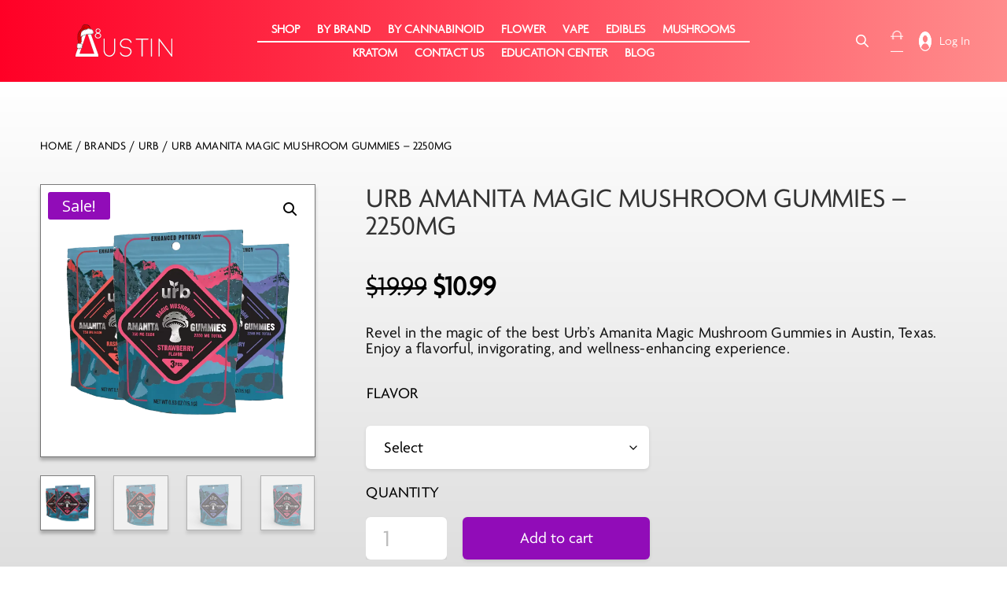

--- FILE ---
content_type: text/html; charset=utf-8
request_url: https://www.google.com/recaptcha/api2/anchor?ar=1&k=6LcuqksrAAAAAAPWYwb1VTRVlcLrCTfvdJlVmakL&co=aHR0cHM6Ly93d3cuZDhhdXN0aW4uY29tOjQ0Mw..&hl=en&v=7gg7H51Q-naNfhmCP3_R47ho&size=invisible&anchor-ms=20000&execute-ms=30000&cb=m5uorq1zc6nd
body_size: 48141
content:
<!DOCTYPE HTML><html dir="ltr" lang="en"><head><meta http-equiv="Content-Type" content="text/html; charset=UTF-8">
<meta http-equiv="X-UA-Compatible" content="IE=edge">
<title>reCAPTCHA</title>
<style type="text/css">
/* cyrillic-ext */
@font-face {
  font-family: 'Roboto';
  font-style: normal;
  font-weight: 400;
  font-stretch: 100%;
  src: url(//fonts.gstatic.com/s/roboto/v48/KFO7CnqEu92Fr1ME7kSn66aGLdTylUAMa3GUBHMdazTgWw.woff2) format('woff2');
  unicode-range: U+0460-052F, U+1C80-1C8A, U+20B4, U+2DE0-2DFF, U+A640-A69F, U+FE2E-FE2F;
}
/* cyrillic */
@font-face {
  font-family: 'Roboto';
  font-style: normal;
  font-weight: 400;
  font-stretch: 100%;
  src: url(//fonts.gstatic.com/s/roboto/v48/KFO7CnqEu92Fr1ME7kSn66aGLdTylUAMa3iUBHMdazTgWw.woff2) format('woff2');
  unicode-range: U+0301, U+0400-045F, U+0490-0491, U+04B0-04B1, U+2116;
}
/* greek-ext */
@font-face {
  font-family: 'Roboto';
  font-style: normal;
  font-weight: 400;
  font-stretch: 100%;
  src: url(//fonts.gstatic.com/s/roboto/v48/KFO7CnqEu92Fr1ME7kSn66aGLdTylUAMa3CUBHMdazTgWw.woff2) format('woff2');
  unicode-range: U+1F00-1FFF;
}
/* greek */
@font-face {
  font-family: 'Roboto';
  font-style: normal;
  font-weight: 400;
  font-stretch: 100%;
  src: url(//fonts.gstatic.com/s/roboto/v48/KFO7CnqEu92Fr1ME7kSn66aGLdTylUAMa3-UBHMdazTgWw.woff2) format('woff2');
  unicode-range: U+0370-0377, U+037A-037F, U+0384-038A, U+038C, U+038E-03A1, U+03A3-03FF;
}
/* math */
@font-face {
  font-family: 'Roboto';
  font-style: normal;
  font-weight: 400;
  font-stretch: 100%;
  src: url(//fonts.gstatic.com/s/roboto/v48/KFO7CnqEu92Fr1ME7kSn66aGLdTylUAMawCUBHMdazTgWw.woff2) format('woff2');
  unicode-range: U+0302-0303, U+0305, U+0307-0308, U+0310, U+0312, U+0315, U+031A, U+0326-0327, U+032C, U+032F-0330, U+0332-0333, U+0338, U+033A, U+0346, U+034D, U+0391-03A1, U+03A3-03A9, U+03B1-03C9, U+03D1, U+03D5-03D6, U+03F0-03F1, U+03F4-03F5, U+2016-2017, U+2034-2038, U+203C, U+2040, U+2043, U+2047, U+2050, U+2057, U+205F, U+2070-2071, U+2074-208E, U+2090-209C, U+20D0-20DC, U+20E1, U+20E5-20EF, U+2100-2112, U+2114-2115, U+2117-2121, U+2123-214F, U+2190, U+2192, U+2194-21AE, U+21B0-21E5, U+21F1-21F2, U+21F4-2211, U+2213-2214, U+2216-22FF, U+2308-230B, U+2310, U+2319, U+231C-2321, U+2336-237A, U+237C, U+2395, U+239B-23B7, U+23D0, U+23DC-23E1, U+2474-2475, U+25AF, U+25B3, U+25B7, U+25BD, U+25C1, U+25CA, U+25CC, U+25FB, U+266D-266F, U+27C0-27FF, U+2900-2AFF, U+2B0E-2B11, U+2B30-2B4C, U+2BFE, U+3030, U+FF5B, U+FF5D, U+1D400-1D7FF, U+1EE00-1EEFF;
}
/* symbols */
@font-face {
  font-family: 'Roboto';
  font-style: normal;
  font-weight: 400;
  font-stretch: 100%;
  src: url(//fonts.gstatic.com/s/roboto/v48/KFO7CnqEu92Fr1ME7kSn66aGLdTylUAMaxKUBHMdazTgWw.woff2) format('woff2');
  unicode-range: U+0001-000C, U+000E-001F, U+007F-009F, U+20DD-20E0, U+20E2-20E4, U+2150-218F, U+2190, U+2192, U+2194-2199, U+21AF, U+21E6-21F0, U+21F3, U+2218-2219, U+2299, U+22C4-22C6, U+2300-243F, U+2440-244A, U+2460-24FF, U+25A0-27BF, U+2800-28FF, U+2921-2922, U+2981, U+29BF, U+29EB, U+2B00-2BFF, U+4DC0-4DFF, U+FFF9-FFFB, U+10140-1018E, U+10190-1019C, U+101A0, U+101D0-101FD, U+102E0-102FB, U+10E60-10E7E, U+1D2C0-1D2D3, U+1D2E0-1D37F, U+1F000-1F0FF, U+1F100-1F1AD, U+1F1E6-1F1FF, U+1F30D-1F30F, U+1F315, U+1F31C, U+1F31E, U+1F320-1F32C, U+1F336, U+1F378, U+1F37D, U+1F382, U+1F393-1F39F, U+1F3A7-1F3A8, U+1F3AC-1F3AF, U+1F3C2, U+1F3C4-1F3C6, U+1F3CA-1F3CE, U+1F3D4-1F3E0, U+1F3ED, U+1F3F1-1F3F3, U+1F3F5-1F3F7, U+1F408, U+1F415, U+1F41F, U+1F426, U+1F43F, U+1F441-1F442, U+1F444, U+1F446-1F449, U+1F44C-1F44E, U+1F453, U+1F46A, U+1F47D, U+1F4A3, U+1F4B0, U+1F4B3, U+1F4B9, U+1F4BB, U+1F4BF, U+1F4C8-1F4CB, U+1F4D6, U+1F4DA, U+1F4DF, U+1F4E3-1F4E6, U+1F4EA-1F4ED, U+1F4F7, U+1F4F9-1F4FB, U+1F4FD-1F4FE, U+1F503, U+1F507-1F50B, U+1F50D, U+1F512-1F513, U+1F53E-1F54A, U+1F54F-1F5FA, U+1F610, U+1F650-1F67F, U+1F687, U+1F68D, U+1F691, U+1F694, U+1F698, U+1F6AD, U+1F6B2, U+1F6B9-1F6BA, U+1F6BC, U+1F6C6-1F6CF, U+1F6D3-1F6D7, U+1F6E0-1F6EA, U+1F6F0-1F6F3, U+1F6F7-1F6FC, U+1F700-1F7FF, U+1F800-1F80B, U+1F810-1F847, U+1F850-1F859, U+1F860-1F887, U+1F890-1F8AD, U+1F8B0-1F8BB, U+1F8C0-1F8C1, U+1F900-1F90B, U+1F93B, U+1F946, U+1F984, U+1F996, U+1F9E9, U+1FA00-1FA6F, U+1FA70-1FA7C, U+1FA80-1FA89, U+1FA8F-1FAC6, U+1FACE-1FADC, U+1FADF-1FAE9, U+1FAF0-1FAF8, U+1FB00-1FBFF;
}
/* vietnamese */
@font-face {
  font-family: 'Roboto';
  font-style: normal;
  font-weight: 400;
  font-stretch: 100%;
  src: url(//fonts.gstatic.com/s/roboto/v48/KFO7CnqEu92Fr1ME7kSn66aGLdTylUAMa3OUBHMdazTgWw.woff2) format('woff2');
  unicode-range: U+0102-0103, U+0110-0111, U+0128-0129, U+0168-0169, U+01A0-01A1, U+01AF-01B0, U+0300-0301, U+0303-0304, U+0308-0309, U+0323, U+0329, U+1EA0-1EF9, U+20AB;
}
/* latin-ext */
@font-face {
  font-family: 'Roboto';
  font-style: normal;
  font-weight: 400;
  font-stretch: 100%;
  src: url(//fonts.gstatic.com/s/roboto/v48/KFO7CnqEu92Fr1ME7kSn66aGLdTylUAMa3KUBHMdazTgWw.woff2) format('woff2');
  unicode-range: U+0100-02BA, U+02BD-02C5, U+02C7-02CC, U+02CE-02D7, U+02DD-02FF, U+0304, U+0308, U+0329, U+1D00-1DBF, U+1E00-1E9F, U+1EF2-1EFF, U+2020, U+20A0-20AB, U+20AD-20C0, U+2113, U+2C60-2C7F, U+A720-A7FF;
}
/* latin */
@font-face {
  font-family: 'Roboto';
  font-style: normal;
  font-weight: 400;
  font-stretch: 100%;
  src: url(//fonts.gstatic.com/s/roboto/v48/KFO7CnqEu92Fr1ME7kSn66aGLdTylUAMa3yUBHMdazQ.woff2) format('woff2');
  unicode-range: U+0000-00FF, U+0131, U+0152-0153, U+02BB-02BC, U+02C6, U+02DA, U+02DC, U+0304, U+0308, U+0329, U+2000-206F, U+20AC, U+2122, U+2191, U+2193, U+2212, U+2215, U+FEFF, U+FFFD;
}
/* cyrillic-ext */
@font-face {
  font-family: 'Roboto';
  font-style: normal;
  font-weight: 500;
  font-stretch: 100%;
  src: url(//fonts.gstatic.com/s/roboto/v48/KFO7CnqEu92Fr1ME7kSn66aGLdTylUAMa3GUBHMdazTgWw.woff2) format('woff2');
  unicode-range: U+0460-052F, U+1C80-1C8A, U+20B4, U+2DE0-2DFF, U+A640-A69F, U+FE2E-FE2F;
}
/* cyrillic */
@font-face {
  font-family: 'Roboto';
  font-style: normal;
  font-weight: 500;
  font-stretch: 100%;
  src: url(//fonts.gstatic.com/s/roboto/v48/KFO7CnqEu92Fr1ME7kSn66aGLdTylUAMa3iUBHMdazTgWw.woff2) format('woff2');
  unicode-range: U+0301, U+0400-045F, U+0490-0491, U+04B0-04B1, U+2116;
}
/* greek-ext */
@font-face {
  font-family: 'Roboto';
  font-style: normal;
  font-weight: 500;
  font-stretch: 100%;
  src: url(//fonts.gstatic.com/s/roboto/v48/KFO7CnqEu92Fr1ME7kSn66aGLdTylUAMa3CUBHMdazTgWw.woff2) format('woff2');
  unicode-range: U+1F00-1FFF;
}
/* greek */
@font-face {
  font-family: 'Roboto';
  font-style: normal;
  font-weight: 500;
  font-stretch: 100%;
  src: url(//fonts.gstatic.com/s/roboto/v48/KFO7CnqEu92Fr1ME7kSn66aGLdTylUAMa3-UBHMdazTgWw.woff2) format('woff2');
  unicode-range: U+0370-0377, U+037A-037F, U+0384-038A, U+038C, U+038E-03A1, U+03A3-03FF;
}
/* math */
@font-face {
  font-family: 'Roboto';
  font-style: normal;
  font-weight: 500;
  font-stretch: 100%;
  src: url(//fonts.gstatic.com/s/roboto/v48/KFO7CnqEu92Fr1ME7kSn66aGLdTylUAMawCUBHMdazTgWw.woff2) format('woff2');
  unicode-range: U+0302-0303, U+0305, U+0307-0308, U+0310, U+0312, U+0315, U+031A, U+0326-0327, U+032C, U+032F-0330, U+0332-0333, U+0338, U+033A, U+0346, U+034D, U+0391-03A1, U+03A3-03A9, U+03B1-03C9, U+03D1, U+03D5-03D6, U+03F0-03F1, U+03F4-03F5, U+2016-2017, U+2034-2038, U+203C, U+2040, U+2043, U+2047, U+2050, U+2057, U+205F, U+2070-2071, U+2074-208E, U+2090-209C, U+20D0-20DC, U+20E1, U+20E5-20EF, U+2100-2112, U+2114-2115, U+2117-2121, U+2123-214F, U+2190, U+2192, U+2194-21AE, U+21B0-21E5, U+21F1-21F2, U+21F4-2211, U+2213-2214, U+2216-22FF, U+2308-230B, U+2310, U+2319, U+231C-2321, U+2336-237A, U+237C, U+2395, U+239B-23B7, U+23D0, U+23DC-23E1, U+2474-2475, U+25AF, U+25B3, U+25B7, U+25BD, U+25C1, U+25CA, U+25CC, U+25FB, U+266D-266F, U+27C0-27FF, U+2900-2AFF, U+2B0E-2B11, U+2B30-2B4C, U+2BFE, U+3030, U+FF5B, U+FF5D, U+1D400-1D7FF, U+1EE00-1EEFF;
}
/* symbols */
@font-face {
  font-family: 'Roboto';
  font-style: normal;
  font-weight: 500;
  font-stretch: 100%;
  src: url(//fonts.gstatic.com/s/roboto/v48/KFO7CnqEu92Fr1ME7kSn66aGLdTylUAMaxKUBHMdazTgWw.woff2) format('woff2');
  unicode-range: U+0001-000C, U+000E-001F, U+007F-009F, U+20DD-20E0, U+20E2-20E4, U+2150-218F, U+2190, U+2192, U+2194-2199, U+21AF, U+21E6-21F0, U+21F3, U+2218-2219, U+2299, U+22C4-22C6, U+2300-243F, U+2440-244A, U+2460-24FF, U+25A0-27BF, U+2800-28FF, U+2921-2922, U+2981, U+29BF, U+29EB, U+2B00-2BFF, U+4DC0-4DFF, U+FFF9-FFFB, U+10140-1018E, U+10190-1019C, U+101A0, U+101D0-101FD, U+102E0-102FB, U+10E60-10E7E, U+1D2C0-1D2D3, U+1D2E0-1D37F, U+1F000-1F0FF, U+1F100-1F1AD, U+1F1E6-1F1FF, U+1F30D-1F30F, U+1F315, U+1F31C, U+1F31E, U+1F320-1F32C, U+1F336, U+1F378, U+1F37D, U+1F382, U+1F393-1F39F, U+1F3A7-1F3A8, U+1F3AC-1F3AF, U+1F3C2, U+1F3C4-1F3C6, U+1F3CA-1F3CE, U+1F3D4-1F3E0, U+1F3ED, U+1F3F1-1F3F3, U+1F3F5-1F3F7, U+1F408, U+1F415, U+1F41F, U+1F426, U+1F43F, U+1F441-1F442, U+1F444, U+1F446-1F449, U+1F44C-1F44E, U+1F453, U+1F46A, U+1F47D, U+1F4A3, U+1F4B0, U+1F4B3, U+1F4B9, U+1F4BB, U+1F4BF, U+1F4C8-1F4CB, U+1F4D6, U+1F4DA, U+1F4DF, U+1F4E3-1F4E6, U+1F4EA-1F4ED, U+1F4F7, U+1F4F9-1F4FB, U+1F4FD-1F4FE, U+1F503, U+1F507-1F50B, U+1F50D, U+1F512-1F513, U+1F53E-1F54A, U+1F54F-1F5FA, U+1F610, U+1F650-1F67F, U+1F687, U+1F68D, U+1F691, U+1F694, U+1F698, U+1F6AD, U+1F6B2, U+1F6B9-1F6BA, U+1F6BC, U+1F6C6-1F6CF, U+1F6D3-1F6D7, U+1F6E0-1F6EA, U+1F6F0-1F6F3, U+1F6F7-1F6FC, U+1F700-1F7FF, U+1F800-1F80B, U+1F810-1F847, U+1F850-1F859, U+1F860-1F887, U+1F890-1F8AD, U+1F8B0-1F8BB, U+1F8C0-1F8C1, U+1F900-1F90B, U+1F93B, U+1F946, U+1F984, U+1F996, U+1F9E9, U+1FA00-1FA6F, U+1FA70-1FA7C, U+1FA80-1FA89, U+1FA8F-1FAC6, U+1FACE-1FADC, U+1FADF-1FAE9, U+1FAF0-1FAF8, U+1FB00-1FBFF;
}
/* vietnamese */
@font-face {
  font-family: 'Roboto';
  font-style: normal;
  font-weight: 500;
  font-stretch: 100%;
  src: url(//fonts.gstatic.com/s/roboto/v48/KFO7CnqEu92Fr1ME7kSn66aGLdTylUAMa3OUBHMdazTgWw.woff2) format('woff2');
  unicode-range: U+0102-0103, U+0110-0111, U+0128-0129, U+0168-0169, U+01A0-01A1, U+01AF-01B0, U+0300-0301, U+0303-0304, U+0308-0309, U+0323, U+0329, U+1EA0-1EF9, U+20AB;
}
/* latin-ext */
@font-face {
  font-family: 'Roboto';
  font-style: normal;
  font-weight: 500;
  font-stretch: 100%;
  src: url(//fonts.gstatic.com/s/roboto/v48/KFO7CnqEu92Fr1ME7kSn66aGLdTylUAMa3KUBHMdazTgWw.woff2) format('woff2');
  unicode-range: U+0100-02BA, U+02BD-02C5, U+02C7-02CC, U+02CE-02D7, U+02DD-02FF, U+0304, U+0308, U+0329, U+1D00-1DBF, U+1E00-1E9F, U+1EF2-1EFF, U+2020, U+20A0-20AB, U+20AD-20C0, U+2113, U+2C60-2C7F, U+A720-A7FF;
}
/* latin */
@font-face {
  font-family: 'Roboto';
  font-style: normal;
  font-weight: 500;
  font-stretch: 100%;
  src: url(//fonts.gstatic.com/s/roboto/v48/KFO7CnqEu92Fr1ME7kSn66aGLdTylUAMa3yUBHMdazQ.woff2) format('woff2');
  unicode-range: U+0000-00FF, U+0131, U+0152-0153, U+02BB-02BC, U+02C6, U+02DA, U+02DC, U+0304, U+0308, U+0329, U+2000-206F, U+20AC, U+2122, U+2191, U+2193, U+2212, U+2215, U+FEFF, U+FFFD;
}
/* cyrillic-ext */
@font-face {
  font-family: 'Roboto';
  font-style: normal;
  font-weight: 900;
  font-stretch: 100%;
  src: url(//fonts.gstatic.com/s/roboto/v48/KFO7CnqEu92Fr1ME7kSn66aGLdTylUAMa3GUBHMdazTgWw.woff2) format('woff2');
  unicode-range: U+0460-052F, U+1C80-1C8A, U+20B4, U+2DE0-2DFF, U+A640-A69F, U+FE2E-FE2F;
}
/* cyrillic */
@font-face {
  font-family: 'Roboto';
  font-style: normal;
  font-weight: 900;
  font-stretch: 100%;
  src: url(//fonts.gstatic.com/s/roboto/v48/KFO7CnqEu92Fr1ME7kSn66aGLdTylUAMa3iUBHMdazTgWw.woff2) format('woff2');
  unicode-range: U+0301, U+0400-045F, U+0490-0491, U+04B0-04B1, U+2116;
}
/* greek-ext */
@font-face {
  font-family: 'Roboto';
  font-style: normal;
  font-weight: 900;
  font-stretch: 100%;
  src: url(//fonts.gstatic.com/s/roboto/v48/KFO7CnqEu92Fr1ME7kSn66aGLdTylUAMa3CUBHMdazTgWw.woff2) format('woff2');
  unicode-range: U+1F00-1FFF;
}
/* greek */
@font-face {
  font-family: 'Roboto';
  font-style: normal;
  font-weight: 900;
  font-stretch: 100%;
  src: url(//fonts.gstatic.com/s/roboto/v48/KFO7CnqEu92Fr1ME7kSn66aGLdTylUAMa3-UBHMdazTgWw.woff2) format('woff2');
  unicode-range: U+0370-0377, U+037A-037F, U+0384-038A, U+038C, U+038E-03A1, U+03A3-03FF;
}
/* math */
@font-face {
  font-family: 'Roboto';
  font-style: normal;
  font-weight: 900;
  font-stretch: 100%;
  src: url(//fonts.gstatic.com/s/roboto/v48/KFO7CnqEu92Fr1ME7kSn66aGLdTylUAMawCUBHMdazTgWw.woff2) format('woff2');
  unicode-range: U+0302-0303, U+0305, U+0307-0308, U+0310, U+0312, U+0315, U+031A, U+0326-0327, U+032C, U+032F-0330, U+0332-0333, U+0338, U+033A, U+0346, U+034D, U+0391-03A1, U+03A3-03A9, U+03B1-03C9, U+03D1, U+03D5-03D6, U+03F0-03F1, U+03F4-03F5, U+2016-2017, U+2034-2038, U+203C, U+2040, U+2043, U+2047, U+2050, U+2057, U+205F, U+2070-2071, U+2074-208E, U+2090-209C, U+20D0-20DC, U+20E1, U+20E5-20EF, U+2100-2112, U+2114-2115, U+2117-2121, U+2123-214F, U+2190, U+2192, U+2194-21AE, U+21B0-21E5, U+21F1-21F2, U+21F4-2211, U+2213-2214, U+2216-22FF, U+2308-230B, U+2310, U+2319, U+231C-2321, U+2336-237A, U+237C, U+2395, U+239B-23B7, U+23D0, U+23DC-23E1, U+2474-2475, U+25AF, U+25B3, U+25B7, U+25BD, U+25C1, U+25CA, U+25CC, U+25FB, U+266D-266F, U+27C0-27FF, U+2900-2AFF, U+2B0E-2B11, U+2B30-2B4C, U+2BFE, U+3030, U+FF5B, U+FF5D, U+1D400-1D7FF, U+1EE00-1EEFF;
}
/* symbols */
@font-face {
  font-family: 'Roboto';
  font-style: normal;
  font-weight: 900;
  font-stretch: 100%;
  src: url(//fonts.gstatic.com/s/roboto/v48/KFO7CnqEu92Fr1ME7kSn66aGLdTylUAMaxKUBHMdazTgWw.woff2) format('woff2');
  unicode-range: U+0001-000C, U+000E-001F, U+007F-009F, U+20DD-20E0, U+20E2-20E4, U+2150-218F, U+2190, U+2192, U+2194-2199, U+21AF, U+21E6-21F0, U+21F3, U+2218-2219, U+2299, U+22C4-22C6, U+2300-243F, U+2440-244A, U+2460-24FF, U+25A0-27BF, U+2800-28FF, U+2921-2922, U+2981, U+29BF, U+29EB, U+2B00-2BFF, U+4DC0-4DFF, U+FFF9-FFFB, U+10140-1018E, U+10190-1019C, U+101A0, U+101D0-101FD, U+102E0-102FB, U+10E60-10E7E, U+1D2C0-1D2D3, U+1D2E0-1D37F, U+1F000-1F0FF, U+1F100-1F1AD, U+1F1E6-1F1FF, U+1F30D-1F30F, U+1F315, U+1F31C, U+1F31E, U+1F320-1F32C, U+1F336, U+1F378, U+1F37D, U+1F382, U+1F393-1F39F, U+1F3A7-1F3A8, U+1F3AC-1F3AF, U+1F3C2, U+1F3C4-1F3C6, U+1F3CA-1F3CE, U+1F3D4-1F3E0, U+1F3ED, U+1F3F1-1F3F3, U+1F3F5-1F3F7, U+1F408, U+1F415, U+1F41F, U+1F426, U+1F43F, U+1F441-1F442, U+1F444, U+1F446-1F449, U+1F44C-1F44E, U+1F453, U+1F46A, U+1F47D, U+1F4A3, U+1F4B0, U+1F4B3, U+1F4B9, U+1F4BB, U+1F4BF, U+1F4C8-1F4CB, U+1F4D6, U+1F4DA, U+1F4DF, U+1F4E3-1F4E6, U+1F4EA-1F4ED, U+1F4F7, U+1F4F9-1F4FB, U+1F4FD-1F4FE, U+1F503, U+1F507-1F50B, U+1F50D, U+1F512-1F513, U+1F53E-1F54A, U+1F54F-1F5FA, U+1F610, U+1F650-1F67F, U+1F687, U+1F68D, U+1F691, U+1F694, U+1F698, U+1F6AD, U+1F6B2, U+1F6B9-1F6BA, U+1F6BC, U+1F6C6-1F6CF, U+1F6D3-1F6D7, U+1F6E0-1F6EA, U+1F6F0-1F6F3, U+1F6F7-1F6FC, U+1F700-1F7FF, U+1F800-1F80B, U+1F810-1F847, U+1F850-1F859, U+1F860-1F887, U+1F890-1F8AD, U+1F8B0-1F8BB, U+1F8C0-1F8C1, U+1F900-1F90B, U+1F93B, U+1F946, U+1F984, U+1F996, U+1F9E9, U+1FA00-1FA6F, U+1FA70-1FA7C, U+1FA80-1FA89, U+1FA8F-1FAC6, U+1FACE-1FADC, U+1FADF-1FAE9, U+1FAF0-1FAF8, U+1FB00-1FBFF;
}
/* vietnamese */
@font-face {
  font-family: 'Roboto';
  font-style: normal;
  font-weight: 900;
  font-stretch: 100%;
  src: url(//fonts.gstatic.com/s/roboto/v48/KFO7CnqEu92Fr1ME7kSn66aGLdTylUAMa3OUBHMdazTgWw.woff2) format('woff2');
  unicode-range: U+0102-0103, U+0110-0111, U+0128-0129, U+0168-0169, U+01A0-01A1, U+01AF-01B0, U+0300-0301, U+0303-0304, U+0308-0309, U+0323, U+0329, U+1EA0-1EF9, U+20AB;
}
/* latin-ext */
@font-face {
  font-family: 'Roboto';
  font-style: normal;
  font-weight: 900;
  font-stretch: 100%;
  src: url(//fonts.gstatic.com/s/roboto/v48/KFO7CnqEu92Fr1ME7kSn66aGLdTylUAMa3KUBHMdazTgWw.woff2) format('woff2');
  unicode-range: U+0100-02BA, U+02BD-02C5, U+02C7-02CC, U+02CE-02D7, U+02DD-02FF, U+0304, U+0308, U+0329, U+1D00-1DBF, U+1E00-1E9F, U+1EF2-1EFF, U+2020, U+20A0-20AB, U+20AD-20C0, U+2113, U+2C60-2C7F, U+A720-A7FF;
}
/* latin */
@font-face {
  font-family: 'Roboto';
  font-style: normal;
  font-weight: 900;
  font-stretch: 100%;
  src: url(//fonts.gstatic.com/s/roboto/v48/KFO7CnqEu92Fr1ME7kSn66aGLdTylUAMa3yUBHMdazQ.woff2) format('woff2');
  unicode-range: U+0000-00FF, U+0131, U+0152-0153, U+02BB-02BC, U+02C6, U+02DA, U+02DC, U+0304, U+0308, U+0329, U+2000-206F, U+20AC, U+2122, U+2191, U+2193, U+2212, U+2215, U+FEFF, U+FFFD;
}

</style>
<link rel="stylesheet" type="text/css" href="https://www.gstatic.com/recaptcha/releases/7gg7H51Q-naNfhmCP3_R47ho/styles__ltr.css">
<script nonce="PjKt4bSuLGpnTlT6c99Byg" type="text/javascript">window['__recaptcha_api'] = 'https://www.google.com/recaptcha/api2/';</script>
<script type="text/javascript" src="https://www.gstatic.com/recaptcha/releases/7gg7H51Q-naNfhmCP3_R47ho/recaptcha__en.js" nonce="PjKt4bSuLGpnTlT6c99Byg">
      
    </script></head>
<body><div id="rc-anchor-alert" class="rc-anchor-alert"></div>
<input type="hidden" id="recaptcha-token" value="[base64]">
<script type="text/javascript" nonce="PjKt4bSuLGpnTlT6c99Byg">
      recaptcha.anchor.Main.init("[\x22ainput\x22,[\x22bgdata\x22,\x22\x22,\[base64]/[base64]/[base64]/KE4oMTI0LHYsdi5HKSxMWihsLHYpKTpOKDEyNCx2LGwpLFYpLHYpLFQpKSxGKDE3MSx2KX0scjc9ZnVuY3Rpb24obCl7cmV0dXJuIGx9LEM9ZnVuY3Rpb24obCxWLHYpe04odixsLFYpLFZbYWtdPTI3OTZ9LG49ZnVuY3Rpb24obCxWKXtWLlg9KChWLlg/[base64]/[base64]/[base64]/[base64]/[base64]/[base64]/[base64]/[base64]/[base64]/[base64]/[base64]\\u003d\x22,\[base64]\\u003d\x22,\x22wrrDvMOZbylBwrw/woVGSMKSXMOfZsOifER1XsKPGSvDm8OrTcK0fBB1wo/DjMOIw6/Do8KsF18cw5YtHAXDoH/[base64]/WcOVeEXCnT7DpsODwpzDn8Ojw5stw7DCvilAwr5SwpjDksKAZBk5BMKtQsOOXMOdwp/Dh8Oew6vCrG3DlgNwCsOsAMKyRcKAHcOKw7vDhX0qwrbCk25awo8ow6M3w4/DgcKywo3DgU/Com/DmMObOT3DoD/CkMOALWB2w6dOw4HDs8Ogw75GEgLCk8OYFmlDDU82P8Ovwrtewp58IA5ww7dSwqPChMOVw5XDhMOMwq9oTcKVw5RRw5XDnMOAw65BbcOrSBXDhsOWwodlAMKBw6TCucOgbcKXw6hmw6hdw4ZVwoTDj8Klw446w4TCgVXDjkgZw4TDuk3CvDx/[base64]/wqsQXcKGwpHDj3R2wrEXEj8zMMOuXznCmEMEEcO5XMOow5bDmTfCkkrDlXkQw7rCnnk8wqrCsD56ByPDpMOew68ew5NlCDnCkWJ6wpXCrnYdBnzDl8Ohw7zDhj9AXcKaw5U9w5/ChcKVwqrDgMOMMcKNwqgGKsO4Q8KYYMOLPWomwojCm8K5PsKcQwdPAMOwBDnDucOxw40vVQPDk1nCrBzCpsOvw7DDpxnCshPCrcOWwqsGw4hBwrUMwqLCpMKtwpDCgSJVw4pnfn3DocKBwp5leVQZdG9nVG/Dh8KKTSASFRpAbsO1LsOcM8KlaR/CjMOJKwDDu8KPO8KTw7HDqgZ5AwcCwqgcbcOnwrzCgCN6AsKbTDDDjMOswolFw70dKsOHARjDqQbChhMGw70rw5nDj8KMw4XCqmwBLmJaQMOCPsOxO8Olw5/DsTlAwp/ChsOveQU9ZcOwSsOGwobDscOCGAfDpcK/w5ogw5AVQH/DgcKmWCzCn0RPw4bCrsKAWMKDwrvCtXo0wofDp8KJAsOqAsOlwoAFAl3CkyslZ35OwrXCsipNP8OOw63CgBPDgMO1wocYM17Ck0/Ci8OFwqJGFgV4wqwGY0/CijTCgMOFfSsiwrrDokcBMXQIW2kQYEvDiBFtw7sBwqp9E8Kzw75NWMO5ccKYwoxLw74QZi5jw4XDnGxIw7NbO8OZw7M2wo/[base64]/CisKwdSLDvhfDtDlHdMKtw40ow6ggwq8swpojwoAWVUhcHnBmXcKfw4/[base64]/CjsKNGFscwp1nXBLCjsKYwp9pw70mwoTChSzDssK1B0PDtzl1dcOxbALDiQdAZsKuwqRubVtqSMKsw7hQIMOfCMK8MCBUB1PCosObeMOCdXbDs8OWBRXCnALCoWghw5LDgHsja8O+wp/[base64]/GmvCgDJcOcOhw7p1w7DDl8K2RDvDjcKjwrpnLMOodmjDkzcwwr4Gw79xBU8GwpzDo8ORw7kWOUhwPS7Cj8KXC8K7bsOsw4BTGR8DwpIjw77CuFUMw4HDicKABsO9I8KvOsKobFDCv2pEYF7DicKCwohHQsOKw7/DrsKSTn3CuzfDocO8I8KbwokFwpnCpMO1wpHDvsK6X8Onw4XClEM8AcOwwq/Ck8OyMnnDr2UMNcO/ClpBw4/[base64]/CvMKoH8K5KXjDjSTCiRVjCMKbwqHCvsOKwqlPw7QmA8Kqw5NPNDzDtipgE8KMCcKhD0sww7toQ8OOZcKzwpfCmMKDwphoWDfCmcOZwpnCqCvDjRjDscK1NsK7wqHDi2DDu07Dr27Cuns/wrUMfMO7w7LCp8Odw4Y/[base64]/d8KLcsK8woRqAMOSw4gfAxrCpMKbworDgHEOwq/DvCzCmTTCojRIOU5qworCmGzCmcKYf8OtwpQlLMKiPcKXwr/CpEh/[base64]/Cr3p6HUAmw7pSwrrDo0LCvDnDlsOwwr40wovCmR0aGi8VwpjDuCRVFBJ1DRnCpMOmw4hVwpQWw4Q2HMKVI8O/w6YjwpURYXnDu8Oow5xuw5LCuBMfwrMibMK2w6/CmcKpScK7O1fDv8OUw5jDixk5cEkywpN8LsKcBsKRVDzClsKcw7nDr8KgDcKmFHceN3FfwqfCjSs+w4HDg1HDgQ5swqbDjMKVwq7DtWjCksKhBRJVFcO6wrvDsRtXw7zDicOgwo/[base64]/[base64]/DvitZw5nCqcOKQsOsw4fDtE5iw6ZOVsK4wrEiBTJKGSrCjlLCoGs3bMOiw7J6Y8O4wq4sRCzCn3JWw4jDqMKUe8K0c8KcdsOPwpzCscKww4VVwp9WQ8KvdkjDplJkw7vDpSvDhyUzw6hdN8OYwpdcwqfDvMOZwq5AchsIwrzCssO2bW/CgsK0QMKJwq83w7ELAcOmBMOkPsKAw6QmcsOEJRnCo38Ja1QFw6bCuH0pwpXCosOjZcK6LsODwo3Dg8KlBW/DlcK8CX0Zw4/CgcOnM8KGfl3DpcK5ZAXCl8KxwoJbw4xMwrfDr8K3Q19VO8O6XnnCnG5zKcKZC0HCscK4w79kX2jDnXXDsGfDuCfCsC50w6B/w4jCr1nCsA1PN8OnfSF9w7nCgcKYC3/CshnCisOUw5gjwqsCw7oeRA/CmyDDk8KAw6x+w4UdZW0tw4g3E8OaYMOWSsODwqhLw7rDjSg+w5TCjMKeRR3ChsKRw7t0woLCqMKQI8OxdXrCjifDrD/CnkPClR7DplZqwqVUwqXDmcOXw6YGwokiIMOKIwNSw4vCjcO2w7jDokJVw58Dw6DCqsOhw49bNFrClMKxfMOdw7kIw6jCi8OjOsKUN3tLw4g/Dlc1w6jDv2nDgkfCrsKrw4BtIHXDrcKWMMO1wrNrG13Du8KwD8KGw7DCp8O7cMKsNBlVa8OqJCgMwpvCrcKvEcOrw6g8IMKuEWM4T2Z6wotsT8Onw7PCvFLCph/[base64]/DrMKUwrBLfFRgPxcGwqPCvkAiwrA9ZHrCrB/CmMOWOsOgw5DCqllZYxrCm1/CkxjDtMOzEcOsw7HDiDbDqg3DmMOEYBoURcOVYsKTcWYfIU5NwqXCgjcTw43CoMKCw6hKw7fCpcKRw5RJGU8aJsOLw73CswxnH8OaRjIjOVghw54qAMOVwqrCsDB+PAFPU8O7wq8swqMawqvCtMOQw7lEaMOZdsKYOSnDssOGw7JLfMKZBgp6IMO/[base64]/aGLDp8KYw6xhXWrDi8OlAcKuw7zDhcOHQcK6ZybDkUbDqQQowqrCk8OkdirCgcOdZcKEwqAvw6/DrionwrZIGEIKwrrCuW3CtcOFCcKCw7bDgcKLwrPCtR3Di8K8SMOrwrYRwoHDjcKBw7jCssKiYMKIATpAX8K6djHDljDCosK9EcKOwq/[base64]/eSDCusK+BznDp8OdV1DCgxHDhWBsaMO2w7nDuMKtw5RlLsKjBMKlwrgTw4nCq2h1bsO/[base64]/XQjCgzYOC8KuCMOsbcKDwqsOVwTDg8KQwp/CqcOkwrbDph3DrQvCnRnDtULCuBTCpcOowpDCq0bDh3xxScKkwqjCoTTChmvDnX4bw4AUwqHDpsK6w5PDj2YsB8OGwrTCgsO6fcO4w5rDgsKaw7/DhDlxw40WwppLw7YBwo/Dtxwzw5oxKAPDksOAOhvDv2jDhcKJJMO0w4Nxw644AMK3wofChcOEVEPCkA9pBgfDtUVsw7ojwp3Dmjc5KEbCr34KEcKlYkJhw6BQChNUwpTDpMKXKUxPwohSwr9sw6p2OsOpdsOSw5rCn8K0woLCrsO6wqBowo/CpiBvwp/DsD3ClcKiCTvCiGDDmMOLDMOMeDcFw65Xw5FrK3zDklVNwq4pw4puL14ObcODA8OXS8KeT8O6w4Nzw4rCscOiCmbCr3sfwpAHA8O7w67DkV9/[base64]/[base64]/Cl0MAwrnCoxs7wrjCsMKtwqd9w7QEwrfCk8KMQMO8wrPDp3BCwo81wqx3w53Dt8K8wo4yw6xqVMOdOyPCogXDvcO7w70kw6YBw4Yjw6QOSSpwIcKWHsKNwrotEEjCtHLChsOYEGQ1CMOtE3ZIwp0Mw7DDl8O/wpHDjcKkE8K/[base64]/CkcOmcRHDq0MLPcOZCQXCqMOiw6YvDBFNd1RZHMOIwqPCqsO8BivDjBg8BXgHfn7CliBVQwsgQg8pYMKEKnPDqMOpL8Khw6vDksK5ZUQgRQjCncOGe8K9w5DDpULCrEPDvMO5wrLCsRlXDMK1wrHCrA/[base64]/[base64]/Cr8OsX8KNwotcaHskL8OpwrdSwprDt8OmwohJUcK/NcOHGXfDpMKrwq/Dmk3CsMOOI8OxYMKDCUsXJxQJwqMNw5lYwrjCpgbCiQ11KMOqbm/DiC8JWsO5w7zCllxgwovCjwNbaWPCsHbDmh9hw6JtFsOtcxxyw5MiLBhswq7CmjnDt8Ohw5p6AMObGMOfMMK1w7sRWMKCw6DCtMKjXcKEwrXCjsKvDlfDn8Obw4U/G3nCpzHDpAlZEcOnRHAPw4LDvEDCv8O5UUnCqEBfw61IwqXDvMKtw4/Cv8K0XwfDsUnCj8KRw5zCpMOfWMOZw6g6wqPCj8KbDGl4RRo4VMKrwqPCt3vCnkHCrj8SwpkJwoDCs8OMAMK9PQnDunUUYsOmwo/Dtll3WFIgwoXCkyZAw5hIbEbDsADDnnAEJMKMw6rDgMK5wrgOA13CocO/wqvCusOaJsOfQsOad8KRw63DgGfDgjnDtcO7GsKoCi/CiTBQd8Oewpo9PsOCw7YXRsOowpIOwrNWC8ODwqXDvsKGZAAsw6HDjsKuACvDgETCpsOOCR/DrxpzCXBew5zCiGfDtjrDkgwlQ1HDom3CgUZBOzkHwq7Ct8OBYFDCmnBLL09JMcOpw7DDj3Z/woAMw7EAwoIuwoLDscOUFinDocKMwrcJwp7DrlQFw75SOVEPSmvDvmrCv1Fgw6QwXsOmDA0zw5zCscOIw5DDny8HNMOgw7FJVBMpwrvDpcKNwqnDnsOLw4XChcOjwoHDjcKbUV58wrfCjDNWIg/DkcOzAMOjw5LDrsO9w7l7w7PCo8Kuw6HCisKZAXjCpQt3wpXCh3bCtk7CnMOKwqJJdcKSCcKudVrDhxFOwpTDiMO7wpRfwrjDtsKuwq7CrWoyEMKTwo/ClcOsw409XMOnWS3Ch8OhIzrCi8KGbsKbRlh5eSd7w5MjAmkHEcO/a8Osw6HCpsK3woUNEMKKEsKmG2AMIcKmw5fDpnjDqF/[base64]/CrMKCAMOvFlvDicKmw6JnX8K/w49sw4DDiEpnw7zCn0PDlxDCu8K8woTCkyRNV8Ovw4woLjnChsKPCWYRw4sLQcOrTyJ/dsOhw55gYMO2wpzDi3vDq8KIwroGw5tjLcOiw4YBWFM4AD1lw65hZCvDtCMdw5bDk8KXCV8vaMKRDMKhCQALwqLCqU5VbhArPcOUwrnCtj4Pwq89w5xPBQ7DqknCqMKHHMKLwrbDuMO1wrLDtcOEPB/Cm8K7Z2TCnsOJwoMewoTDtsKTw4RlUMOPwqhRwrsIwqnDkjsBw4poTMONw5cTIsOtw5XCg8O9w7QYwojDlsOpXsK6w6N0wrrCpDEtc8OawooUwrjCsF3Cr33DqDs8wrtfPy3CtSnDmwIww6HDhsOtQ1lZwq9ZdU/CgcO1wpnCuxvCuRHDmh/CiMOxwq9zw7Y/w63CjlHCucKUWcK5w54cTCtIw603wq1PFXZrf8Kcw6h3wo7DgRMSwrDCqznCm3jDpkFvwpbCqMKYw7/[base64]/CvELDiS3DlMK5w53DoS5awrRtWcK9YMK8B8OowoHCu8KkcMKYwo1KNmxYGcK9LcOmw68dwrRvOcK+w7orcjF6w7pxXMKMwplvw5/DtW1KTjjCqsOEwoHCs8KlBRrDgMOOwrMxw7sLw6JFNMOSSDRvHsOCQ8KWKcOiMzzCsmMRw6fDv2RSw6xhw61ZwqPCvmd7NcO1w4TCk2Ucw57Dn3HCm8K6S3jDo8OAbmMhTkIRLsKkwpXDj1nCjMOGw5LDnH/Dq8OLSn3ChAZQwp08w7tFw5rDjcKUwrxRCcOXehfCnhLCrj3CsCXDqn4dw7rDkcKuGiIDw6wcUcOFwo0qZcOkRGVcQcO+NMOTYsObwrbCuU/Cj34LEMOVGxTClcKBwp3DgXhowqloIcO5OMKcw6TDgARXwpHDomlAw73CqMK9w7PDsMO/wq/Dn2/DiilAw47CrxfDucKgMkdOw5fDqMOIE3TClcOaw6s6EBnDuCXCmsOiwrXCuwt8wqvCpAHDucOpwo8Vw4MCw7XDm04lBMKTw6XCj3kiFsOjcMKvPjDDi8KtVxDCosKcw64Qwo0lFSTCqcOHwoUaT8OQwoAgVMOMVsOOD8OoISBqw5Edwplyw5XDljnDuB/[base64]/KzU7wpbDqXUGZcOnVsOAwqXDoj3Dk8KaAMOpwrfDtFJ4CyvCgxjDuMKpwpxwwoHCjMOBwpLDv2fDmMKvw7zCmS0yw6fCmBHDjsKFLQwJQz7DtMOWZgvDm8Khwp53w6bCvkQMw5RQw4bCvAPCu8Oew4zCgMOPWsOpC8OwesOmNMOGwph5EsKsw5/DtWg4YcKCP8Oef8OrGsKQGiPCl8Olwow8ZEXChH/[base64]/w5rDvcK0LMKgw7LCh8KBwpsFB8O+MsKPwoRiw6UKexgjQjjDnMOsw4zDpkPCoSDDtlbDvk49Gn0BZ0XCkcKIdk4Ew6/CrsKqwpZcJcORwoB8ZAzCmmwCw5TCrsOPw5nDhHU/[base64]/CsMOzwq4OwrhBw7PDnTnCnWBcwoUREiPCjD8CQMKbwq/Du2hCw7XDj8OlHWckwrXDrsOlw6/CpcOaDjlVwpI5wpzCgBQEY0/DtSbCvMO0wojCsyVVO8KwPsOvwoPCiV/CpFjDo8KCJk0Jw5VIDSnDp8OeTcKnw5/DjkjCtsKKw4cOeEVDw6zCgsOQwrcQw4fDnVPDhTXDtx8uw6LDjcORwozDgsKcw4TDuigiw6gZXsK0ElzCl2HDrGcvwqAIe14UVMKUw5NrA1JaT1vCrR3CrsKNFcKlNUfCgjw5w5F/w6bCs2FKw7o+UR7DgcK6woNswr/Cj8OEbXw3w5PDtcOAw5JELsK8w55bw4PDgMO8wpwowp52w6bCmcOdXSfDlBTCq8OGPF96wpcUIFDDscOpcMKjwpcmw7dHw7rCjMKbw41ww7TCvsOowrHCnlZ7TgvCs8KtwrTDrFJrw5dzwqXCtXdgw7HCkVXDo8Kfw4Akw4vDqsOCwpYgR8KZLsOVwo/DoMKzwoVPSSElwolpw6XCqnnCkT8WS2Q7KX7CmMKZV8K3wolaDMKNc8KwUnZodMO8IDcuwrBbwoY5TcK2dcO+worCg13ClggIOMKcwqzDrD8AfcKrJsOTaiUfw7DDhsO5DmrDkcK8w6MMdgzDg8Kyw5tLfsKicSnDhl9yw5NTwp3Dj8O6VsOwwrPDuMKTwr/Cp1BJw4DCiMK9DDbDm8KSw4pyL8KEBTsDKsKZU8OzwobDm2AhNsOkRcOaw7rDizTCrsOQVMONGx/Ct8KLOsKGw6IMAS0mNcOAIsOdwqnDpMKew6xyLMKLVsOEw71Qw6vDisKDOGrDtRUkwqZyDiN1w5HCiznDq8OPPGwswrZdH2jDv8KtwpHClcOUw7fCvMK/wpjCrjACwr/DkFbCpMKPw5QBGlbCg8Ofw4LCncO4wrpZwrTCtjcWYE7DvjnCnFEIanbDjw4hwq/[base64]/ChjkIfsO8TV8ASMKawp0XQcOrZsOOWVzCgX9yAcKabCjDssOUAQzCgMK+w7fCh8KSS8KOw5LDgWbChMKJw7PDpjrCkRHCiMOnS8KRwoMzFjdIwpVPBiUGwonClMOJw7vCjsKewo7DpMOZwoRJb8ORw73CpcODw7MhbSXDt0IWNQAww40swp1BwrfCiQ/CpWIWFErDq8KfTUvCoibDqcKWMj3CjsKCw4fCjMKKA01WDGRODcK1w5QsKUDCjlZRwpTDjWl1wpQpw4HCvsKhA8O2w4/[base64]/CtcOkKiViw5TDukR8w6A/LSEOEGIWw7DCqsKcwr/Cq8KTwpQJw6tOQBotwqRmbDXCv8OZw4/Dj8Kyw7vDqEPDkmMsw5XDucKOWsOAXUrColLDm3DDuMKKAVhSekXCvgbDjMKVw4Y2QCJFwqXDphw3M0HCr3PChhURZGXCocOgAcK0bRAWw5VgD8K/[base64]/Cv3bDn8O0NcKEcsKtSmDCh8Kbc3DDt0lxa8KqTMOnw584w4JNHi1mwo1Dw5QwUcOKF8KjwoN4EsOgw6XCl8KiIikAw650wrHDoSNkw5/DqsKrC2/[base64]/BsKpcmrDrsKXw7M2RsKjPH51TcK+QMK6TBjCom/DgcOYwq7DusOvF8O4wp7DrcKSw57ChU0rw5olw6JUG1szcCp+wr7Ds1LCtVDCpiDDhB/DoWHDsgHDlcO6w4QCf2bCmzFTAsOWwrEhwqDDj8K3wqIPw60/J8OiH8KcwqJUBcKZw6XCssK5w6tRw7tfw58HwrJNMMOwwppJMTXCjFkqwpTDkwLChcKvwpQ0EnjCvTlBw7pnwr0UCMOyb8Onw7I+w5tTw5NpwoNMZ1/DqjDDmn/DrEJ3w4jDtsK1HMOow7jDtcKqwpbDtcK9woPDrcKqw57DscOVEGxjWEZvw77CphV5fsK1PsOmDsKrwp4Xw7vDsCJ8wrQ1woJVwrNLZGktw4UMUSoIG8KEB8OXB2oLw4PDgMO4w7zDjj4UNsOkWiXCssO4CsKZQH/Ci8O0wqYcEMOtTMO3w7wGPcO6NcOuw40Sw7QfwpDDssOnwprCtgHDucKyw5t1JcKzYsKuZsKWEHzDkMOfCikWdwUlw4Rhwo/Dt8OXwqg+w4bCuzYrw5DCv8OywoTDq8OYwqXCv8KECcKBMsKUS2B6fMKOM8K8IMKOw7gywoRYZBkHScKBw741e8OIw6DDn8OcwqYmAhnCqcKWUMOtwqPDq17DmTpXwp47wqdlwqs/LsKDTMK9w68adk7DtlDCjyjCi8O/Wjl6bAcTw7PDqVlPB8K4wrREwpIYwpfDqGHDo8KsI8KcZ8KIKMOZwocNwp0JaEccKWJVwqwOw5Yzw5YVTz/DpcKGf8K6w5Zxwq3CtcKrw7HCuEBZwqPDh8KfBcKwwqnCjcKNEl3CuXXDmsKFwpvDmsK6YsOlHwnCk8KFwqLDmkbCvcOXNBrCssKKL0wow6Fvw6/DhUrCqk3DtsKfwokHKUbDmmnDn8KbfcO2U8OjdsO3QnHCmmdWwr4CUsOCPw1zdwlFwrnDhsKoCS/Dr8Ohw6vDnsOgWld/[base64]/DlcOJSsKcwrEKVnDCi8O+OgQHw4UGET0GPkcwwpPClsOxwpBxwqjCtcONJ8OpKcKMDS/Du8KfI8O7GcOLw4xcACfDr8OPCcOZZsKUwrZJdhklwqzDlH00CsKWwojDtMKewrxdw4DCshFiLRBMAMKmD8OYw4YSwp99TMKLcFtQwqzCl0/DjlbCucO6w4vDhsKcwpIvw7FMMsKgw67CucKmdWfCkGcTwqzCpVl4w6psScO0R8OhIz0Ww6Z8YMOkw63CrcKbFcKiF8O+wpYYd1fDiMODOcK/[base64]/Cv8KDwqo/wo/CuMKYw65ww7how5XDlsO7w6bCtz/[base64]/CksKbwrPCpcKFwrsRwqvCuRvCiyDCom3DuMKhNifDisKILMOLY8OeP1Ztw6PCs0LDpwwNw5nCscO5wppKNMKvIGpTLMKowp8WwoPCnsOLMsKXZh5dwrjDnVvDnGwmAhnDmsOrwrpBw7xBw63Cv3TCtMO/YsOtwrg6FMOgAsK0w5LDkEMZPMOzY0fCug/DlS0eHcOtw7TDnFItUcK4wrETGMOUXUvCpcKqZMO0a8OaFHvCqMOfMcK/RmUUO3HDssKofMK9w5dTUFtow65eBcO8w5zCtsOKJsKiw7VFdXnCsVDDgksOM8KoNsKOw5PDrgjCtcKMHcO2W2LCucO7Wlguf2PCtGvCi8Kzw6DCsjXChEpbw7kpZz4NUW10LcKPwonDlBfCgifDlsO2w6k6wq59wotER8KYbsOkw4NKHiE/SXzDnk4xTsOVwopdwp/Ci8OBfMKdwqPCs8OXwpHCtMObM8KYwrZyb8OJw4fCisKqwrzDqMOFwqg4TcKuVMOXwo7DqcOBw4tfwr7DtcOZYAoIMwR8w4NRUVQ4wqsCw5lXGEbCusK2wqFfwp9+GQ3CosObECzCh0RZwoLCiMKeLifDoxpTwo3Cv8KEwp/DmcK2wq9Wwp1yGVcsIsO4w6nCuCLCkXESayzDosOiT8OiwrXDncKIw5PCusODw6LCig1/wqMFBcKrYMKCw53DgkJCwqAvbsO3LcOYw7/Dl8OOw4dzJ8KWwpVOf8O9aFJBwpPCnsO/wrfCiRcXVgg3b8KJw5/Dvx4BwqASbcO0w7heHcKzwqrDtHZGw5oGwrQmw50mwoHCrhzDk8KiPVjCrlHDu8KEHmnCrMKvfDzCpMOzYXEIw47CrkPDvMORT8KTQQnCisKWw6HDt8OEwo3DkFgXXWBfT8KGSlVLwpVpYMOawrM9LWpLw7/CujklYzh7w5TDp8OyFMOSw7ZPwplYw6UiwpjDnHY6BShdeWh4KzTCocK2Z3AueFLCv3bDhjzCncONNVUTMVIrOMK7wr/[base64]/Ct8O8w74iwq7Cn0jDuwkJbsKzwqk+G1ISH8KUacOgwqLDvMK8w47Dl8Kbw69swoPCi8O4GcO4CsKBQkDCs8Ojwolfwr5Lwr4QRifCrTXDtxRYPsKfHGbDiMOXMcKzTivCusO9RcK6BWTDrcK/XgDCrUzDgMOuA8OvMQ/ChMOFbzYNWEtTZMKTMQUcw45Se8KHwr0Ywo3Cl24jwqjCi8KAw7zDrMKxPcK7Wy8UPQ0JVyPDpcOhI2drDcK5fn/CrsKcw7fDo2oTw7jCssO1SCQTwrMBb8K/eMKVWTDCl8KCwpA8GUbCg8OnOcK/woMTwr3ChyTChSDCi14Kw4dAwqTDhMKjw48cInnCi8OEwqfCpk9swqDDlMOMGMKGw73CuQvDosO5w43CtsKVwpjCkMO8wo/DpgrDi8Opw68zRAZPw6DCm8OVw6zDkFQyEBvCnlVIacK+KMOCw7bDmMK+wq1UwpZfDMOGfRzClSHDin/ChcKNIsOiw5RJC8OKTsOIwr/Ct8OVOMONdMKpw7fDvkc3C8OpXDzCrk/[base64]/Cr8Kww5hAU8OBw51udsO9NHlIcFTCpk7CkH7Di8OYwqLCtcKTwqTCpydKHMOdRjnDr8KHwptZGG/Di3nDtkXCvMK+wonDrcOuw7RraRTDqW3DuFldLsO6wqfCtzPCjl7CnVs0NMOewrwBEwY1bMKvwokjwrvCpsKRw7otw6XDkHZhw7/CjzTCvsKzwph4eV3CjRXDhEDCkz/DicOewpx/[base64]/woEddF5+NDASI8K0w7w5w47DhloPwqDDi0UaT8KRG8KtIcKnYsOuw6pON8Khw4IXwozCvD9/[base64]/CrGDChMOAw59QHEvDmMKNw6XCp8O0w4zDrsOgw6lVA8KGBRxVwo/Cv8OLGhLDr0w2csOzfjbDmsKNw5RNL8KJwps3w7bDqsO/ORYTw7bDosO7GH1qw7HCkV7Cl1bDhcO9V8K0E3NOw73DjzPCszDDqBQ9w51fJcKFwpDCgR9owpNIwrR5S8OzwpIMHwTDomLDjcKkw4sFccK9w7YewrZuwoM+w69cwqVrwpzCucK4Vl/Dinkkw64UwqHCvHrDm2shw596wocmw7dqwo3CvCwJL8OrecKuw5zCj8OSw4dbw6PDk8OtwoXDnVMJwrtxw6fDkyPDp0HCk0TDsFzCrMOsw6/DlMKNdWUDwpM8wqHCkkDClMO7wrbDuBsHOl/DpsK7Tkk+FMOeZgQUwqPDnA/CiMKZOF7CjcObKcO5w7zClcO/w4nDvcKiwpvCqUtewot+O8KOw6IFwq9nwqDCvgbCisO0aT/DrMOtLHfDncOga35kSsOlFMKPwrXDssODw43Dt3hWMWDDp8KNwpdEwq/[base64]/DvSLDk8ORFcO/[base64]/DlcOdwrYmQVbCs8K5w4gXwoUWaMODQMKSwozDkikmMMOwD8KLwq/DpMO5UXxew6vDvl/DvjPCi1BUBm9/[base64]/[base64]/DuHnDnCrCl8OjwoZIcMOIc35yJMKSWcKPHTFDOwTClCvDo8O+w5jDtgZNwq1yZ2I/wow4wrJWw6TCqlPClBNlwoQFZU3Co8KSwoPCucOaLBBxPMKIAlUPwqtKTcKwd8O9QsKmwpo/[base64]/CgQsqFsOPFcKvMcKsBcK6aGPCkxbCq0PDuMOTO8KPAMOqw4pxLsORRsKswod8wpkgKAklbMOWKijCi8KTwpLDnMK8w5jCosODHcKKT8O2UMOMZMOHw5Vkw4HCnHfCkTpubVDDs8KTcXfCuzcuZj/DhFUGw5YZDsKpDWvCq3Q5wpoLwpfCqwbDhMOvw6skw5khw4MYYx/DmcOzwqlecVdbwpnCjzbClMOvMsObUsO/woDCvk57HD5eSCrChH7DviTCrGfDmE93TxIxZsKhKiXDgEHDkGrDosKzw7PDq8K7CMKVwqRSFsOaMcKLwpPCg07CsT55JMKYwrESCVFsWj08esKZHTfDrcOTwoIbw79Xwr9aOS/DgADCgMOnw5zClFsQw43DiHl6w43CjiPDiAgFEDnDiMKuw5XCisK/wod6w7/CigrCicOfwq3ClWXDmkbCsMORa052NsO3w4d9wp/DhR5Tw496w6hCK8OrwrcraTjDmMKKwoc9w74yecOJTMOwwqcRw6QXw7F0w7zCsgvDsMOMVGPDviVlw5vDksOfwqx9CSfDhsKyw6RpwpZ8TiLCujZ1w4LCpH0iwq8Uw6TCvx/DuMKMXAQ/[base64]/Lzs0w47DhcKBM8KRwr5nfELChmfCgsK1aSoDw4cWH8O+JTfDgsKcdUdgw6bDhMKjC21rFcKew4FeFTJNIcKUNV7CgXfDqSk4eWDDvXd9w5Muwqo1BkFTeVjCkcOMwqsZeMOtJQRRM8O5eGRkw7gvwp3DhC5jB0rDtAPCnMKhNMK1w6TCjFR/OsOxwoILLcKhRwXChm4WJDUTHmzDtcKYw63Dt8KCwp/Dr8OJXsKDYUoYwqXCnmtKw45uT8KlfFLCgsKzw4zCnsOfw43CrMKULMKNJMOWw4fCgSHCocKYw7sNRUp0wqLCmsOEaMO1BcKaB8KowrU/C2AVZgdPd3rCoS3DhkrDvMKOwr7CrnXDkMO4b8KFdcOdBisjwp4NHl0rwooRwpXCp8KowoVVawLDv8KjwrfCq0LDpcOFwqlKIsOUw5hvIcOgYTHDoyVUwrV3ZgbDuSzCuRnCqcO/[base64]/BG5be8KSw4nDgRbDhcOFOsOcBzY3e2LCpHnCrcOww5TCgzfCrcKTMMKrw6UGw5vDtMOaw5BFCMOlOcOfw6nDtg1CDj/DoA7CujXDscKwfcOtDQEnw5JRC03Dr8KnEMKBw7QJwohRw68GwrzCiMKPw4/DgzohbEHCkMOLwrXDpsKMwq3CsSE/wokTw5jCrGDCn8OyIsKPwpHDksOdR8OiUSQWM8OZw4/DtRXDqMKeXsK2w7YkwqxRwpzCu8OpwrzDgSPCvMOiBMK4w7HDnMKodcObw4h4w71Sw4ZxEsKmwqJQwrEkQg/CsgTDncO2XcO1w7bDklfCmC5lLkfDg8K9wqvDqcOQw7HDgsKNwp3DhyvCnn0xwpRFw67DiMKywrXDlcOMwpfDjS/Co8OYD344a29ww5bDoXPDoMOqbsK8LsOjw4TCjMOHHsK9woPCuVDDisKaTcOVOAnDnHAFwqlXwrR6VcOIwp7CulYHwrJJMR5Ewp3CskLDqMKORsOPw6TDtDgEVTvCgx5laQzDiE14w5oAXsOcwqNFR8KywrEpwogQG8KWAcKKwr/DlsOJwpFJCjHDiVPCu2c+fXYNw4M3wpLCtsOGw4kNVsKPw6/CqjnDnDHDol3DgMKVwp1owovDgsOJTMKYNsKRwpsNwpsXaj3Dv8O/wrXCqMKKDmrDuMKVwoHDqjUdw7waw60Cw7pfFUZWw4XDmcOSSh99w6d3bDQaBsKXbsKxwoMXe3PDj8OJVl/Col8WLMKgIkvCs8OrHMOsThhKHUrCrcKmHEluw5zDoVfCqsOmeiXDvMKGAHtlw41Fw448w7MKw5tiQMOtDBzDvMKxAcOoekNUwpfDhSnCkcOOw5Jaw5Q4fcOyw7Nhw79PwqzCocOmwrVoLX5ywqvDoMK9fMKecw3CmxR7wr3Cn8KPw60cDBl0w5vDp8O4ShJZwp/[base64]/DlHnDp8KMXcK1ScOTOMKQHMOpw79xw5XCisKEw6vDvsOaw6bDlsOxSiY3w4hSdcOWIgrDncO2SVTDoSYTTsK+M8KyL8K8wodZw4wXw4h8wqdtPHsjbinCniETwrvDh8KsfyLDtx7DlcO+wpJvw4bDgE/[base64]/[base64]/[base64]/CmynDunPDisKnBcK0wqgQVMKOc8KfRTfCksOrwrDDpH1bwo3DksKlAz7DtcKawq7ChE3Ds8KWYncQw7JEO8KMwq5nw43DmgDCmSsCZcK8wrQrFsOwUm7CvRh1w4XCn8KnG8KHwqXCq27DnsO6RwTCoQrCrMO/O8O2AcO+wqPDhMO6OsOywpXDmsKpw4/[base64]/[base64]/Cv1HDo0hQwpE2w53CvTTCrcKMw47DnSzCt0zCixUaD8OUd8KewqcgSGrCpcKPb8KnwrfCrkwlw4vDj8OqZDtKwrIZe8KQwoNNw5rDsjjDt1vDgW/DnSUCw4NNDynCszvDucKJwp5vXTDCmsKedxYbw6LDiMKJw57CrCdOa8KmwqV2w6QRH8ObNcOyS8KMw4EjLMKfXcK0a8OCw53Dl8KNSEgpbGQuJydjw6R/[base64]/[base64]/[base64]/CjsKUBcKwLcKxbsKBwprDvsOranxCEhTCgMONSHHCg3TCnz0cw6RnFcOMw593w6nCtxBNw5rDp8Kmwo5gPMOQwqXCkEvDoMKNw75JDC46wpbCs8OIwoXDqjYjX0YEF2DDtMKGw7TChcKnwpViw7Izw6bCrMOGw78JWEHCtjnDmU5fTX/CpcKneMK6ME9tw4XDvVknVyrCuMKnwr8zScOMRhRXLEBGwpJjwo3CpMOMwrXDhx4Qw6/CtcOMw5jCrzknXwpUwrTDhXdewqwaMcK2XMOrVzdaw6jDs8OKezFWShjCisOPQT/[base64]/CuMOQw6PCmsOcw53CncOIS8KWWw7DiE7CosOPXMK8wosDVCJMFy7Dowg9dnjCuz08w7MjbU93CcKCwpzCv8OIwoDCvCzDinvChUckQ8OXcMKBwodcD1zChUoAw6t1woLCiRhvwrnCkQPDkn4KcTPDrXzDmhp7w78VeMOuAMOXGh/DpMO4wpzCn8KywqDDjsOcJcKuacObwo9CwpzDmsKVwpAfw6PDnMKXGSbCiS0cw5LCjSzCsTDCk8Ouwr1pwqHCgWrClA5/[base64]/DvAtkb8KOw70DE8OtwrNwS8OuwrHCg3YWeVFwQhwNAcOfw5PDoMK7XsKDw5ZXw4nDuDrChBhyw5HCmVnCj8KYwoYEworDmlHCk2FMwqUiw4jDuTVpwrgvw7nCmn/Do3ROFXkFeQRrw5PCvcO3MsO2d2EtOMOJwonChMKRw43CkcOcwoI3JCTDjx1dw58UXsOgwpHDmVTDjMK6w6Q+w4zCtMKwKQ/ClMO0w5zDjWN7GU3CucOxw6B6B2NJT8OTw5bDjsOwFnsWwojCssOmw7/CucKrwp0qAcO1YsKvw4Icw7TDvTxwVDxgFcO5GknCscOSbEdzw63CisOdw7NQPx/CmnvCpMKkDsK7SznDjUpZwp0+TCLDpMOFTcKzK2Z5asK/C20XwoYhw5fDmMO5QxTCu14cw6TDoMOnwrwCwqvDksOGwrvDrW/DuCVVwozCg8O6w4Y/[base64]/SFTCqcOcQRPDtCFHEcOOw6jCuyB7RH/DgS3CtcKCwq4qwoEDMgREfMKaw4RYw4p2w6VSLRw9bMKzwrVDw43DmMORf8OuJQJyfMOVYQp7am3Dh8ObAsKWBMOhWcOZwr/[base64]/Cnxk4w6oUZQdqZjRJwqxuw7nDszHDmyDCgXdSw6EqwqAEw6JJY8K6MFvDpmTDlcK+wrZiEw1Yw73CqioJesOzbMKKLMOpIm4yN8KUBS5VwpoHwq5Ac8K+wp/CksKQbcO5w6zDnE5kNl3CvUjDu8KJQGTDjsOjZCpROsK1woUOakbDmAbCsiTDi8OcUXnCt8KNwq8DKAs/DVjDpDLCpsO/DytCw7VSEwzDosKnw6pGw5UhXcK8w5QGwpTDh8Oow4VNHl55cB/DlsK5FSXCi8Kxw63CgMKyw7gmD8OgWGNaVTvDg8OSwrtqKmbCvsK8wqpFaBtrwr1k\x22],null,[\x22conf\x22,null,\x226LcuqksrAAAAAAPWYwb1VTRVlcLrCTfvdJlVmakL\x22,0,null,null,null,1,[21,125,63,73,95,87,41,43,42,83,102,105,109,121],[-1442069,640],0,null,null,null,null,0,null,0,null,700,1,null,0,\[base64]/tzcYADoGZWF6dTZkEg4Iiv2INxgAOgVNZklJNBoZCAMSFR0U8JfjNw7/vqUGGcSdCRmc4owCGQ\\u003d\\u003d\x22,0,1,null,null,1,null,0,0],\x22https://www.d8austin.com:443\x22,null,[3,1,1],null,null,null,1,3600,[\x22https://www.google.com/intl/en/policies/privacy/\x22,\x22https://www.google.com/intl/en/policies/terms/\x22],\x22WFNIT6LBNwndaxNjg9JZYA+z8ZIze5QoBbQcVo+bcXk\\u003d\x22,1,0,null,1,1767029908517,0,0,[55,43,181],null,[27,253],\x22RC-GFlIgE3VpCIIng\x22,null,null,null,null,null,\x220dAFcWeA4-I2lO5b4k7ElIfVZJDnxCqDpzqKfUKxDXxvcFCS9zf1l0PIg7ONrnqWkFC3YcDn4G3PLVHgeRwTk9JaVbIQ7OZ_dcCw\x22,1767112708586]");
    </script></body></html>

--- FILE ---
content_type: text/css
request_url: https://www.d8austin.com/wp-content/plugins/cryptocurrency-payment-gateway/assets/fonts/cw-coinfont.css?ver=1.6.13
body_size: 1075
content:
@font-face {
  font-family: 'cw-coinfont';
  src:
	url('cw-coinfont/cw-coinfont.ttf?y6iu4v') format('truetype'),
	url('cw-coinfont/cw-coinfont.woff?y6iu4v') format('woff'),
	url('cw-coinfont/cw-coinfont.svg?y6iu4v#cw-coinfont') format('svg');
  font-weight: normal;
  font-style: normal;
  font-display: block;
}

[class^="cw-coin-"], [class*=" cw-coin-"] {
  /* use !important to prevent issues with browser extensions that change fonts */
  font-family: 'cw-coinfont' !important;
  speak: never;
  font-style: normal;
  font-weight: normal;
  font-variant: normal;
  text-transform: none;
  line-height: 1;

  /* Better Font Rendering =========== */
  -webkit-font-smoothing: antialiased;
  -moz-osx-font-smoothing: grayscale;
}

.cw-coin-blk .path1:before {
  content: "\e900";
  color: rgb(24, 24, 24);
}
.cw-coin-blk .path2:before {
  content: "\e917";
  margin-left: -1em;
  color: rgb(255, 255, 255);
}
.cw-coin-dai .path1:before {
  content: "\e918";
  color: rgb(182, 137, 0);
}
.cw-coin-dai .path2:before {
  content: "\e919";
  margin-left: -1em;
  color: rgb(255, 255, 255);
}
.cw-coin-eth .path1:before {
  content: "\e91a";
  color: rgb(98, 126, 234);
}
.cw-coin-eth .path2:before {
  content: "\e91b";
  margin-left: -1em;
  color: rgb(255, 255, 255);
  opacity: 0.6020;
}
.cw-coin-eth .path3:before {
  content: "\e91c";
  margin-left: -1em;
  color: rgb(255, 255, 255);
}
.cw-coin-eth .path4:before {
  content: "\e91d";
  margin-left: -1em;
  color: rgb(255, 255, 255);
  opacity: 0.6020;
}
.cw-coin-eth .path5:before {
  content: "\e91e";
  margin-left: -1em;
  color: rgb(255, 255, 255);
}
.cw-coin-eth .path6:before {
  content: "\e91f";
  margin-left: -1em;
  color: rgb(255, 255, 255);
  opacity: 0.2;
}
.cw-coin-eth .path7:before {
  content: "\e920";
  margin-left: -1em;
  color: rgb(255, 255, 255);
  opacity: 0.6020;
}
.cw-coin-dash .path1:before {
  content: "\e921";
  color: rgb(0, 140, 231);
}
.cw-coin-dash .path2:before {
  content: "\e922";
  margin-left: -1em;
  color: rgb(255, 255, 255);
}
.cw-coin-dash .path3:before {
  content: "\e923";
  margin-left: -1em;
  color: rgb(255, 255, 255);
}
.cw-coin-doge .path1:before {
  content: "\e924";
  color: rgb(195, 166, 52);
}
.cw-coin-doge .path2:before {
  content: "\e925";
  margin-left: -1em;
  color: rgb(255, 255, 255);
}
.cw-coin-ltc .path1:before {
  content: "\e926";
  color: rgb(191, 187, 187);
}
.cw-coin-ltc .path2:before {
  content: "\e927";
  margin-left: -1em;
  color: rgb(255, 255, 255);
}
.cw-coin-usdt .path1:before {
  content: "\e928";
  color: rgb(38, 161, 123);
}
.cw-coin-usdt .path2:before {
  content: "\e929";
  margin-left: -1em;
  color: rgb(255, 255, 255);
}
.cw-coin-usdc .path1:before {
  content: "\e92a";
  color: rgb(39, 117, 201);
}
.cw-coin-usdc .path2:before {
  content: "\e92b";
  margin-left: -1em;
  color: rgb(255, 255, 255);
}
.cw-coin-vtc .path1:before {
  content: "\e92c";
  color: rgb(4, 134, 87);
}
.cw-coin-vtc .path2:before {
  content: "\e92d";
  margin-left: -1em;
  color: rgb(255, 255, 255);
}
.cw-coin-xmr .path1:before {
  content: "\e92e";
  color: rgb(255, 102, 0);
}
.cw-coin-xmr .path2:before {
  content: "\e92f";
  margin-left: -1em;
  color: rgb(255, 255, 255);
}
.cw-coin-bch .path1:before {
  content: "\e930";
  color: #0ac08d;
}
.cw-coin-bch .path2:before {
  content: "\e931";
  margin-left: -1em;
  color: rgb(255, 255, 255);
}
.cw-coin-btc .path1:before {
  content: "\e932";
  color: rgb(247, 147, 26);
}
.cw-coin-btc .path2:before {
  content: "\e933";
  margin-left: -1em;
  color: rgb(255, 255, 255);
}
.cw-coin-blk-black:before {
  content: "\e934";
}
.cw-coin-eth-black .path1:before {
  content: "\e935";
  color: rgb(0, 0, 0);
}
.cw-coin-eth-black .path2:before {
  content: "\e936";
  margin-left: -1em;
  color: rgb(0, 0, 0);
  opacity: 0.298;
}
.cw-coin-eth-black .path3:before {
  content: "\e937";
  margin-left: -1em;
  color: rgb(0, 0, 0);
  opacity: 0.8010;
}
.cw-coin-eth-black .path4:before {
  content: "\e938";
  margin-left: -1em;
  color: rgb(0, 0, 0);
  opacity: 0.298;
}
.cw-coin-usdc-black:before {
  content: "\e939";
}
.cw-coin-usdt-black:before {
  content: "\e93a";
}
.cw-coin-dai-black:before {
  content: "\e93b";
}
.cw-coin-vtc-black:before {
  content: "\e93c";
}
.cw-coin-xmr-black:before {
  content: "\e93d";
}
.cw-coin-dash-black:before {
  content: "\e93e";
}
.cw-coin-bch-black:before {
  content: "\e93f";
}
.cw-coin-doge-black:before {
  content: "\e940";
}
.cw-coin-ltc-black:before {
  content: "\e941";
}
.cw-coin-btc-black:before {
  content: "\e942";
}
.cw-coin-blk-white:before {
  content: "\e943";
  color: #fff;
}
.cw-coin-dai-white:before {
  content: "\e944";
  color: #fff;
}
.cw-coin-eth-white .path1:before {
  content: "\e945";
  color: rgb(255, 255, 255);
}
.cw-coin-eth-white .path2:before {
  content: "\e946";
  margin-left: -1em;
  color: rgb(255, 255, 255);
  opacity: 0.5;
}
.cw-coin-eth-white .path3:before {
  content: "\e947";
  margin-left: -1em;
  color: rgb(255, 255, 255);
  opacity: 0.8;
}
.cw-coin-eth-white .path4:before {
  content: "\e948";
  margin-left: -1em;
  color: rgb(255, 255, 255);
  opacity: 0.5;
}
.cw-coin-eth-white .path5:before {
  content: "\e949";
  margin-left: -1em;
  color: rgb(255, 255, 255);
  opacity: 0.796;
}
.cw-coin-eth-white .path6:before {
  content: "\e94a";
  margin-left: -1em;
  color: rgb(255, 255, 255);
  opacity: 0.5;
}
.cw-coin-vtc-white:before {
  content: "\e94b";
  color: #fff;
}
.cw-coin-usdt-white:before {
  content: "\e94c";
  color: #fff;
}
.cw-coin-usdc-white:before {
  content: "\e94d";
  color: #fff;
}
.cw-coin-xmr-white:before {
  content: "\e94e";
  color: #fff;
}
.cw-coin-bch-white:before {
  content: "\e94f";
  color: #fff;
}
.cw-coin-dash-white:before {
  content: "\e950";
  color: #fff;
}
.cw-coin-doge-white:before {
  content: "\e951";
  color: #fff;
}
.cw-coin-ltc-white:before {
  content: "\e952";
  color: #fff;
}
.cw-coin-btc-white:before {
  content: "\e953";
  color: #fff;
}
.cw-coin-metamask-fox .path1:before {
  content: "\e954";
  color: rgb(226, 118, 27);
}
.cw-coin-metamask-fox .path2:before {
  content: "\e955";
  margin-left: -1em;
  color: rgb(228, 118, 27);
}
.cw-coin-metamask-fox .path3:before {
  content: "\e956";
  margin-left: -1em;
  color: rgb(228, 118, 27);
}
.cw-coin-metamask-fox .path4:before {
  content: "\e957";
  margin-left: -1em;
  color: rgb(228, 118, 27);
}
.cw-coin-metamask-fox .path5:before {
  content: "\e958";
  margin-left: -1em;
  color: rgb(228, 118, 27);
}
.cw-coin-metamask-fox .path6:before {
  content: "\e959";
  margin-left: -1em;
  color: rgb(228, 118, 27);
}
.cw-coin-metamask-fox .path7:before {
  content: "\e95a";
  margin-left: -1em;
  color: rgb(228, 118, 27);
}
.cw-coin-metamask-fox .path8:before {
  content: "\e95b";
  margin-left: -1em;
  color: rgb(228, 118, 27);
}
.cw-coin-metamask-fox .path9:before {
  content: "\e95c";
  margin-left: -1em;
  color: rgb(215, 193, 179);
}
.cw-coin-metamask-fox .path10:before {
  content: "\e95d";
  margin-left: -1em;
  color: rgb(215, 193, 179);
}
.cw-coin-metamask-fox .path11:before {
  content: "\e95e";
  margin-left: -1em;
  color: rgb(35, 52, 71);
}
.cw-coin-metamask-fox .path12:before {
  content: "\e95f";
  margin-left: -1em;
  color: rgb(35, 52, 71);
}
.cw-coin-metamask-fox .path13:before {
  content: "\e960";
  margin-left: -1em;
  color: rgb(205, 97, 22);
}
.cw-coin-metamask-fox .path14:before {
  content: "\e961";
  margin-left: -1em;
  color: rgb(205, 97, 22);
}
.cw-coin-metamask-fox .path15:before {
  content: "\e962";
  margin-left: -1em;
  color: rgb(205, 97, 22);
}
.cw-coin-metamask-fox .path16:before {
  content: "\e963";
  margin-left: -1em;
  color: rgb(205, 97, 22);
}
.cw-coin-metamask-fox .path17:before {
  content: "\e964";
  margin-left: -1em;
  color: rgb(228, 117, 31);
}
.cw-coin-metamask-fox .path18:before {
  content: "\e965";
  margin-left: -1em;
  color: rgb(228, 117, 31);
}
.cw-coin-metamask-fox .path19:before {
  content: "\e966";
  margin-left: -1em;
  color: rgb(228, 117, 31);
}
.cw-coin-metamask-fox .path20:before {
  content: "\e967";
  margin-left: -1em;
  color: rgb(228, 117, 31);
}
.cw-coin-metamask-fox .path21:before {
  content: "\e968";
  margin-left: -1em;
  color: rgb(246, 133, 27);
}
.cw-coin-metamask-fox .path22:before {
  content: "\e969";
  margin-left: -1em;
  color: rgb(246, 133, 27);
}
.cw-coin-metamask-fox .path23:before {
  content: "\e96a";
  margin-left: -1em;
  color: rgb(192, 173, 158);
}
.cw-coin-metamask-fox .path24:before {
  content: "\e96b";
  margin-left: -1em;
  color: rgb(22, 22, 22);
}
.cw-coin-metamask-fox .path25:before {
  content: "\e96c";
  margin-left: -1em;
  color: rgb(118, 61, 22);
}
.cw-coin-metamask-fox .path26:before {
  content: "\e96d";
  margin-left: -1em;
  color: rgb(118, 61, 22);
}
.cw-coin-metamask-fox .path27:before {
  content: "\e96e";
  margin-left: -1em;
  color: rgb(246, 133, 27);
}
.cw-coin-metamask-fox .path28:before {
  content: "\e96f";
  margin-left: -1em;
  color: rgb(246, 133, 27);
}
.cw-coin-metamask-fox .path29:before {
  content: "\e970";
  margin-left: -1em;
  color: rgb(246, 133, 27);
}
.cw-coin-cryptowoo .path1:before {
	content: "\e901";
	color: rgb(76, 151, 202);
}
.cw-coin-cryptowoo .path2:before {
	content: "\e902";
	margin-left: -6.06640625em;
	color: rgb(92, 92, 92);
}
.cw-coin-cryptowoo .path3:before {
	content: "\e903";
	margin-left: -6.06640625em;
	color: rgb(92, 92, 92);
}
.cw-coin-cryptowoo .path4:before {
	content: "\e904";
	margin-left: -6.06640625em;
	color: rgb(92, 92, 92);
}
.cw-coin-cryptowoo .path5:before {
	content: "\e905";
	margin-left: -6.06640625em;
	color: rgb(92, 92, 92);
}
.cw-coin-cryptowoo .path6:before {
	content: "\e906";
	margin-left: -6.06640625em;
	color: rgb(92, 92, 92);
}
.cw-coin-cryptowoo .path7:before {
	content: "\e907";
	margin-left: -6.06640625em;
	color: rgb(92, 92, 92);
}
.cw-coin-cryptowoo .path8:before {
	content: "\e908";
	margin-left: -6.06640625em;
	color: rgb(255, 255, 255);
}
.cw-coin-cryptowoo .path9:before {
	content: "\e909";
	margin-left: -6.06640625em;
	color: rgb(255, 255, 255);
}
.cw-coin-cryptowoo .path10:before {
	content: "\e90a";
	margin-left: -6.06640625em;
	color: rgb(255, 255, 255);
}
.cw-coin-cryptowoo-black .path1:before {
  content: "\e901";
  color: rgb(76, 151, 202);
}
.cw-coin-cryptowoo-black .path2:before {
  content: "\e902";
  margin-left: -6.06640625em;
  color: rgb(92, 92, 92);
}
.cw-coin-cryptowoo-black .path3:before {
  content: "\e903";
  margin-left: -6.06640625em;
  color: rgb(92, 92, 92);
}
.cw-coin-cryptowoo-black .path4:before {
  content: "\e904";
  margin-left: -6.06640625em;
  color: rgb(92, 92, 92);
}
.cw-coin-cryptowoo-black .path5:before {
  content: "\e905";
  margin-left: -6.06640625em;
  color: rgb(92, 92, 92);
}
.cw-coin-cryptowoo-black .path6:before {
  content: "\e906";
  margin-left: -6.06640625em;
  color: rgb(92, 92, 92);
}
.cw-coin-cryptowoo-black .path7:before {
  content: "\e907";
  margin-left: -6.06640625em;
  color: rgb(92, 92, 92);
}
.cw-coin-cryptowoo-black .path8:before {
  content: "\e908";
  margin-left: -6.06640625em;
  color: rgb(255, 255, 255);
}
.cw-coin-cryptowoo-black .path9:before {
  content: "\e909";
  margin-left: -6.06640625em;
  color: rgb(255, 255, 255);
}
.cw-coin-cryptowoo-black .path10:before {
  content: "\e90a";
  margin-left: -6.06640625em;
  color: rgb(255, 255, 255);
}
.cw-coin-cryptowoo-white .path1:before {
  content: "\e90b";
  color: rgb(76, 151, 202);
}
.cw-coin-cryptowoo-white .path2:before {
  content: "\e90c";
  margin-left: -6.06640625em;
  color: rgb(255, 255, 255);
}
.cw-coin-cryptowoo-white .path3:before {
  content: "\e90d";
  margin-left: -6.06640625em;
  color: rgb(255, 255, 255);
}
.cw-coin-cryptowoo-white .path4:before {
  content: "\e90e";
  margin-left: -6.06640625em;
  color: rgb(255, 255, 255);
}
.cw-coin-cryptowoo-white .path5:before {
  content: "\e90f";
  margin-left: -6.06640625em;
  color: rgb(255, 255, 255);
}
.cw-coin-cryptowoo-white .path6:before {
  content: "\e910";
  margin-left: -6.06640625em;
  color: rgb(255, 255, 255);
}
.cw-coin-cryptowoo-white .path7:before {
  content: "\e911";
  margin-left: -6.06640625em;
  color: rgb(255, 255, 255);
}
.cw-coin-cryptowoo-white .path8:before {
  content: "\e912";
  margin-left: -6.06640625em;
  color: rgb(255, 255, 255);
}
.cw-coin-cryptowoo-white .path9:before {
  content: "\e913";
  margin-left: -6.06640625em;
  color: rgb(255, 255, 255);
}
.cw-coin-cryptowoo-white .path10:before {
  content: "\e914";
  margin-left: -6.06640625em;
  color: rgb(255, 255, 255);
}
.cw-coin-trezor-lock:before {
  content: "\e915";
}
.cw-coin-trezor-logo:before {
  content: "\e916";
}


--- FILE ---
content_type: text/css
request_url: https://www.d8austin.com/wp-content/themes/Divi-child/css/single_product_style.css?ver=6.8.3
body_size: 2824
content:
/* Images/gallery */
#single-product-image-module .flex-control-thumbs li img,
#single-product-image-module .flex-viewport {
    border: 1px solid #00000080;
    box-shadow: 0px 4px 4px 0px #00000040 !important;
}
#single-product-image-module img {
    background-color: #FFF !important;
}

/* Disclaimers */
#single-product-disclaimers p {
    color: #7C7C7B;
    font-family: 'Agenda Light', Arial, Helvetica, sans-serif;
    font-size: 16px;
    font-style: italic;
    font-weight: 400;
    line-height: 15.7px;
    letter-spacing: 0.1em;
    padding-bottom: 0px;
}

/* Lab results */
#lab-results-module a {
    color: #000;
    font-family: 'Agenda Light', Arial, Helvetica, sans-serif;
    font-size: 20px;
    font-weight: 400;
    line-height: 19.62px;
    letter-spacing: 0.01em;
    text-transform: uppercase;
    text-decoration: underline;
}

/* Variations and add-to-cart button */
.variations {
    margin-bottom: 0px !important;
}
.variations > tbody tr {
    display: flex;
    flex-direction: column;
}
.variations th {
    margin-bottom: 25px;
}
.variations label {
    font-weight: 500 !important;
}
.variations td select {
    box-shadow: 0px 2px 4px 0px #0000001A;
    background-color: #FFF !important;
    border-radius: 6px !important;
    font-family: 'Agenda One Regular', Arial, Helvetica, sans-serif !important;
    font-size: 20px !important;
    font-weight: 400 !important;
    line-height: 19.62px;
    letter-spacing: 0.01em !important;
    padding: 18px 23px !important;
    background-image: url('/wp-content/uploads/2024/08/single-product-variations-dropdown-icon.svg');
    background-repeat: no-repeat;
    background-position-y: center;
    background-position-x: 97%;
    cursor: pointer;
    min-width: unset !important;
    max-width: 360px !important;
}
.variations td.value span:after {
    display: none !important;
}
.quantity {
    display: flex !important;
    flex-direction: column;
}
.quantity .qty {
    background-color: #FFF !important;
    box-shadow: 0px 2px 4px 0px #0000001A !important;
    border-radius: 6px !important;
    color: #bcbcbc !important;
    font-weight: 400;
    line-height: 29.43px !important;
    text-align: left !important;
    max-width: 103px !important;
    max-height: 54px;
    padding-left: 22px !important;
    margin-bottom: 30px;
}
.quantity input.qty {
    font-family: 'Agenda One Regular', 'Actor', Arial, Helvetica, sans-serif !important;
    font-size: 30px !important;
    letter-spacing: 0.01em;
}
.quantity-label { 
    color: #000 !important;
    font-family: 'Agenda One Regular', 'Actor', Arial, Helvetica, sans-serif !important;
    font-size: 20px !important;
    font-weight: 400;
    line-height: 19.62px !important;
    letter-spacing: 0.01em !important;
    margin-bottom: 22px;
}
#single-product-add-module .woocommerce-Price-amount,
#single-product-add-module .woocommerce-Price-currencySymbol {
    font-family: 'Agenda Light', Arial, Helvetica, sans-serif !important;
    font-size: 35px;
    font-weight: 700;
    line-height: 35px;
    letter-spacing: -0.015em;
    color: #000;
}
#single-product-add-module .reset_variations {
    color: #000;
    float: unset;
}
#single-product-add-module .out-of-stock {
    font-family: 'Agenda One Regular', 'Actor', Arial, Helvetica, sans-serif !important;
    font-size: 20px;
    font-weight: 400;
    line-height: 19.62px;
    letter-spacing: 0.01em;
    color: #000;
    text-transform: uppercase;
    padding-bottom: 20px;
}
#product-price-top del {
    opacity: 1;
}
#product-price-top del bdi {
    font-weight: 400;
}
.woocommerce-variation.single_variation {
    margin-bottom: 15px;
}
@media (min-width: 769px) {
    #single-product-add-module .woocommerce-variation-add-to-cart,
    #single-product-add-module form.cart:not(.variations_form) {
        display: flex;
        align-items: flex-end;
    }
    #single-product-add-module button {
        height: 54px;
        width: 238px;
    }
    #single-product-add-module .quantity input {
        height: 54px;
        margin-bottom: 0px;
    }
}
@media (max-width: 768px) {
    #single-product-add-module .single_variation_wrap {
        text-align: center;
    }
    #single-product-add-module .woocommerce-variation-add-to-cart .quantity {
        align-items: center;
        margin-right: 0px !important;
    }
}

/* Notify me when available button */
#single-product-add-module .cwg_popup_submit {
    background-color: #910CB8;
    border: none;
    color: #FFF;
    cursor: pointer;
    border-radius: 6px;
    font-size: 20px !important;
    font-family: 'Agenda One Regular', Arial, Helvetica, sans-serif !important;
    font-weight: 400;
    line-height: 19.62px;
    letter-spacing: 0.01em !important;
    padding: 17px 60px;
    margin-top: 0px;
    margin-bottom: 30px;
}
/* Notify me when available Pop Up */
.swal2-popup {
    width: 45em !important;
}
.cwginstock-panel-primary {
    border: none !important;
    box-shadow: unset !important;
}
.cwginstock-panel-heading {
    background-color: transparent !important;
    border: unset !important;
    margin-top: 40px !important;
}
.cwginstock-panel-heading h4 {
    color: #000;
    font-family: 'Agenda One Regular', Arial, Helvetica, sans-serif !important;
    font-size: 35px !important;
}
.cwginstock-panel-heading h4::after {
    content: 'Enter your email address and you’ll be notified when this product is back in stock.';
    font-size: 20px;
    line-height: 22px;
    display: block;
    width: 75%;
    margin: 20px auto 0px;
}
.row > div > div > .form-group {
    display: inline-block !important;
}
.row > div > div > .form-group:nth-child(1) {
    width: 70% !important;
}
.row > div > div > .form-group:nth-child(7) {
    width: 25% !important;
}
.cwgstock_email,
.cwgstock_button {
    border: 1px solid #000 !important;
    color: #000 !important;
    height: 46px !important;
}
.cwgstock_email {
    font-family: 'Agenda One Regular', Arial, Helvetica, sans-serif !important;
    font-size: 20px !important;
    text-align: left !important;
}
.cwgstock_button {
    background-color: #000 !important;
    border: unset !important;
    color: #FFF !important;
}
.swal2-close:hover {
    color: #910cb8 !important;
}
.cwginstocksuccess,
.cwginstockerror {
    padding: 20px !important;
    border-radius: 5px !important;
}
.cwginstocksuccess {
    color: #008250 !important;
    background-color: #e5f2ed !important;

}
.cwginstockerror {
    color: #ff0000 !important;
    background-color: #ff000046 !important;
}
.cwginstocksuccess::before {
    content: '✔️';
    color: #008250 !important;
    margin-right: 20px;
}
@media (max-width: 768px) {
    .swal2-content {
        padding: 0px !important;
    }
    .cwginstock-panel-heading {
        padding: 0px !important;
    }
    .cwginstock-panel-body {
        padding: 15px 0px !important;
    }
}

/* Tabs controls */
#single-product-tab-buttons-row .et_pb_column {
    display: flex;
    justify-content: space-between;
    text-align: center;
    align-items: center;
}
#single-product-tab-buttons-row .single-product-tab-button {
    display: inline-block;
    margin: 5px 14px;
    width: 100%;
    cursor: pointer;
    border-radius: 34.5px;    
}
.single-product-tab-button {
    box-shadow: 0px 4px 4px 0px #00000040;
    width: 100%;
    padding-top: 15px;
    padding-bottom: 15px;
}
.single-product-tab-button h2,
.single-product-tab-button p {
    padding: 0px !important;
}
.tab-button-inactive {
    background-color: #d9d9d9 !important;
}
.tab-button-inactive h2,
.tab-button-inactive p {
    color: #910CB8 !important;
}
.single-product-tab-button:hover,
.tab-button-active {
    background-color: #910CB8 !important;
}
.single-product-tab-button:hover h2,
.single-product-tab-button:hover p,
.tab-button-active h2,
.tab-button-active p {
    color: #d9d9d9 !important;
}
#single-product-tab-content-2,
#single-product-tab-content-3,
#single-product-tab-content-4 {
    display: none;
}
#second-tab-name {      /*created only to get the tab name*/
    display: none;
}
@media (max-width: 768px) {
    .single-product-tab-button,
    .single-product-tab-button h2 {
        font-size: 16px !important;
        line-height: 22px !important;
    }
    #single-product-tab-buttons-row .single-product-tab-button  {
        margin: 5px 7px;
        width: 90%;
    }
    #single-product-tab-buttons-row .et_pb_column {
        flex-direction: column;
    }
}

@media (min-width: 769px) and (max-width: 1200px) {
    #single-product-tab-buttons-row .et_pb_column {
        display: block;
    }
    #single-product-tab-buttons-row .single-product-tab-button  {
        width: 45%;
    }
}

/* 1st tab styles (description) */
#single-product-tab-content-1 .et_pb_text_inner > p.ban-message {
    font-family: 'Agenda Light', Arial, Helvetica, sans-serif;
    font-size: 20px;
    font-weight: 400;
    line-height: 19.62px;
    letter-spacing: 0.01em;
    color: #000;
    margin-bottom: 0px;
}
.tab-description-header {
    text-align: center;
    height: 104px;
}
.tab-description-with-image {
    background: linear-gradient(180deg, #5a1176 0%, #910CB8 106.09%);
    border-radius: 20px;
    padding: 25px 35px 40px;
}
.tab-description-with-image hr {
    width: 164px;
    height: 2px;
    color: #FFFFFF;
    margin-bottom: 35px;
}
.tab-description-with-image h3 {
    font-family: 'Agenda Light', Arial, Helvetica, sans-serif;
    color: #FFF;
    font-size: 35px;
    font-weight: 400;
    line-height: 32.2px;
    text-align: center;
    text-shadow: 0px 4px 4px #00000040;  
    margin-bottom: 20px;  
}
.tab-description-with-image li,
.tab-description-with-image p {
    font-family: 'Agenda Light', Arial, Helvetica, sans-serif;
    font-size: 20px;
    font-weight: 400;
    line-height: 19.62px;
    letter-spacing: 0.01em;
    text-align: left;
    color: #FFF;
}
@media (max-width: 768px) {
    .tab-description-with-image {
        padding: 25px 15px 20px;
    }
}

/* 2nd tab styles (tasting notes) */
#single-product-tab-content-2 p {
    color: #000;
    font-family: 'Agenda Light', Arial, Helvetica, sans-serif;
    font-size: 20px;
    font-weight: 400;
    line-height: 19.62px;
    letter-spacing: 0.01em;
}
#single-product-tab-content-2 .et_pb_text_inner > ul {
    margin-top: 50px;
}
#single-product-tab-content-2 .et_pb_text_inner > ul > li {
    background: linear-gradient(180deg, #481260 0%, #9526C6 100%);
    box-shadow: 0px 4px 4px 0px #00000040;
    padding: 22px 40px;
    border-radius: 40px;
    margin-bottom: 22px;
    list-style-type: none;
    text-align: center;
}
#single-product-tab-content-2 li span,
#single-product-tab-content-2 li {
    font-family: 'Agenda Light', Arial, Helvetica, sans-serif;
    font-size: 25px;
    font-weight: 400;
    line-height: 29.75px;
    color: #FFF;
    text-shadow: 0px 4px 4px #00000040;
}
@media (min-width: 769px) {
    #single-product-tab-content-2 .et_pb_text_inner > ul {
        display: grid;
        grid-template-columns: repeat(2, 1fr);
        gap: 20px;
    }
}
@media (max-width: 768px) {
    #single-product-tab-content-2 p {
        text-align: center;
        margin-bottom: 30px;
    }
    #single-product-tab-content-2 .et_pb_text_inner > ul {
        margin-top: 0px;
    }
}

/* 3rd tab styles (Uses) */
#single-product-tab-content-3 li {
    list-style-type: none;
}
#single-product-tab-content-3 .et_pb_text_inner > ul > li {
    background: linear-gradient(180deg, #481260 0%, #9526C6 100%);
    box-shadow: 0px 4px 4px 0px #00000040;
    padding: 20px 30px;
    border-radius: 200px;
    margin-bottom: 22px;
    text-align: center;
}
#single-product-tab-content-3 h3,
#single-product-tab-content-3 h3 > b {
    font-family: 'Agenda One Black', Arial, Helvetica, sans-serif;
    font-size: 35px !important;
    line-height: 35px !important;
    text-shadow: 0px 4px 4px #00000040;
    color: #FFF;
}
#single-product-tab-content-3 p,
#single-product-tab-content-3 b,
#single-product-tab-content-3 span,
#single-product-tab-content-3 li {
    font-family: 'Agenda Light', Arial, Helvetica, sans-serif;
    font-size: 20px;
    line-height: 19.62px;
    letter-spacing: 0.01em;
    color: #FFF;
}

/* 4rd tab styles (FAQS) */
#single-product-tab-content-4 h3 {
    font-family: 'Agenda Light', Arial, Helvetica, sans-serif;
    font-size: 30px;
    font-weight: 400;
    line-height: 29.85px;
    color: #000;
    cursor: pointer;
}
#single-product-tab-content-4 p {
    font-family: 'Agenda Light', Arial, Helvetica, sans-serif;
    font-size: 20px;
    font-weight: 400;
    line-height: 28px;
    color: #000;
    padding-bottom: 0px;
}
#single-product-tab-content-4 .divider {
    border-top: 1px solid #D9D9D9;
    width: 100%;
    height: 2px;
    margin: 50px 0px;
}
.faq-item-open {
    background-image: url('/wp-content/uploads/2024/08/toggle-icon-open.svg');
}
.faq-item-close {
    background-image: url('/wp-content/uploads/2024/08/toggle-icon-close.svg');
}
.faq-item-open,
.faq-item-close {
    background-repeat: no-repeat;
    background-position-x: 100%;
    background-position-y: 10px;
}
@media (max-width: 768px) {
    #single-product-tab-content-4 h3 {
        font-size: 24px;
        line-height: 28px;
        padding-right: 20px;
    }
    #single-product-tab-content-4 p {
        font-size: 18px;
        line-height: 23px;
    }
}

/* Related products */
#related-more-products .et_shop_image,
#related-more-products img {
    background-color: #FFF;
}
#related-more-products .woocommerce-result-count,
#related-more-products .woocommerce-ordering {
    display: none;
}
.single-product-add-cart-button {
    border-radius: 28px;
    background-color: #000;
    color: #FFF;
    font-family: 'Helvetica', Arial, sans-serif;
    font-size: 15px;
    font-weight: 700;
    line-height: 13.5px;
    text-align: center;
    margin-top: 7px;
    padding: 10px 17px;
    max-width: 140px;
}
.page-numbers li a {
    color: #FFF !important;
}
.page-numbers li span.current {
    background-color: #FFF !important;
    color: #910cb8 !important;
}
.button-related-products {
    border-radius: 34.5px;
    background-color: #D9D9D9;
    width: fit-content;
    height: 49px;
    display: flex;
    margin: 0 auto;
    justify-content: center;
    align-items: center;
    color: #910CB8;
    font-size: 23px;
    line-height: 25px;
    text-transform: uppercase;
    padding: 30px;
}
.button-related-products:hover {
    opacity: 0.7;
}

/* Message after add to cart */
#main-content .woocommerce-message {
    background: #910cb8 !important;
    border-top: 1px solid #b6f3e8 !important;
    border-bottom: 1px solid #b6f3e8 !important;
}
#main-content .woocommerce-message a {
    background-color: #b6f3e8 !important;
    border-radius: 20px !important;
    color: #910cb8 !important;
}
#main-content .woocommerce-message a:hover {
    padding: 0.3em 1em !important;
    opacity: 0.7 !important;
}
#main-content .woocommerce-message a::after {
    content: '' !important;
    display: none !important;
}

/* UpSells products */
#upsells-product-module .up-sells > h2 {
    display: none !important;
}
#upsells-product-module .et_shop_image,
#upsells-product-module img {
    background-color: #FFF;
}
#upsells-product-module .woocommerce-result-count,
#upsells-product-module .woocommerce-ordering {
    display: none;
}

--- FILE ---
content_type: text/css
request_url: https://www.d8austin.com/wp-content/themes/Divi-child/style.css?ver=4.27.5
body_size: 1554
content:
/*
 Theme Name:     Divi Child
 Theme URI:      https://www.elegantthemes.com/gallery/divi/
 Description:    Divi Child Theme
 Author:         Elegant Themes
 Author URI:     https://www.elegantthemes.com
 Template:       Divi
 Version:        1.0.0
*/


/* TP flipper image (disabled on tactil screen) */
@media (max-width: 980px) {
    .tp-image-hover {
        display: none !important;
    }
}

/* Header */
#header-section {
    padding-top: 0px !important;
    padding-bottom: 0px !important;
}
#header-row {
    width: 85% !important;
}
/* Line Menu Divider */
@media (min-width: 981px) {
    #menu-d8austin-menu::before {
        content: '';
        border-bottom: 2px solid #FFF;
        position: absolute;
        top: 28px;
        height: 2px;
        width: 98%;
    }
}
/* Menu */
#header-row nav > ul > li > a:hover {
    color: #ffde5f !important;
}
#header-row .sub-menu a:hover {
    font-weight: 800 !important;
    color: #910cb8 !important;
}
#header-row .sub-menu {
    border: none !important;
    background-color: rgba(255,255,255,0.96) !important;
}
#header-row .et_pb_menu li > a,
.et-db #et-boc .et-l .et-menu a {
    color: #FFF;
}
#header-row .sub-menu a {
    color: #000 !important;
    font-weight: 400 !important;
    letter-spacing: 0.05em !important;
    font-size: 18px !important;
    font-family: 'Agenda Light', Arial, Helvetica, sans-serif !important;
    line-height: 1em !important;
    padding: 10px 0px !important;
}
#header-row .et_pb_column:nth-child(2) .et_pb_menu {
    margin-top: 0px !important;
    margin-bottom: 0px !important;
}
#header-row .sub-menu .menu-item-has-children::after {
    content: '▶';
    position: absolute;
    right: 15px;
    top: 4px;
    color: #000;
}
#mobile_menu1 .flower-sub-menu a {
    text-transform: uppercase;
}
/* Search */
#header-search,
#header-search .et_pb_text_inner,
#header-search .dgwt-wcas-search-wrapp,
#header-search .dgwt-wcas-search-form {
    width: 120px !important;
}
#header-search .dgwt-wcas-search-wrapp {
    min-width: unset !important;
}
#header-search .dgwt-wcas-search-input {
    padding: 5px 25px 5px 5px !important;
}
#header-search .dgwt-wcas-sf-wrapp {
    background-color: transparent;
    padding: 0px !important;
}
#header-search .dgwt-wcas-search-input {
    background-color: transparent !important;
    border: none !important;
    font-family: 'Agenda Light', Arial, Helvetica, sans-serif !important;
    color: #FFF !important;
}
#header-search .dgwt-wcas-search-input::placeholder {
    color: transparent !important;
}
#header-search .dgwt-wcas-search-submit {
    left: unset !important;
    top: 0px !important;
}
#header-search .dgwt-wcas-search-submit svg {
    width: 16px !important;
    height: 16px !important;
}
#header-search .dgwt-wcas-search-submit path{
    fill: #FFF !important;
}
/* 3rd column, cart and login */
#header-row .et_pb_column:nth-child(3) {
    display: flex !important;
}
#header-cart-icon-module {
    margin-left: 20px !important;
    margin-right: 20px !important;
}
#header-cart-icon-module .et_pb_text_inner {
    text-align: center !important;
}
#header-login-icon .et_pb_image_wrap::after {
    /*content: 'Log In' !important;*/
    content: var(--login-after-content, '');
    font-family: 'Agenda Light', Arial, Helvetica, sans-serif !important;
    font-size: 16px !important;
    color: #FFF !important;
    position: absolute !important;
    top: 12px !important;
    width: 50px !important;
    margin-left: 10px !important;
}
#header-cart-icon-module { 
    background-image: url('/wp-content/uploads/2024/08/header-cart-bag-icon.webp') !important;
    background-repeat: no-repeat !important;
    background-size: cover !important;
    width: 25px !important;
    height: 27px !important;
    text-align: center !important;
    padding-top: 5px !important;
    margin-bottom: 0px !important;
}
#header-cart-icon-module a {
    font-family: 'Agenda Light', Arial, Helvetica, sans-serif !important;
    font-size: 12px !important; 
    color: #FFF !important;
}
#header-cart-icon-module .cart-contents {       /*Hide cart number for now*/
    display: none !important;
}
/* Responsiveness */
@media (min-width: 981px) and (max-width: 1200px) {
    #header-row .et_pb_column {
        margin-right: 0px !important;
        margin-left: 0px !important;
    }
    #header-row .et_pb_column:nth-child(1),
    #header-row .et_pb_column:nth-child(3) {
        width: 25% !important;
    }
    #header-row .et_pb_column:nth-child(2) {
        width: 50% !important;
    }
}
@media (max-width: 980px) {
    #header-row {
        width: 90% !important;
    }
    #header-row .et_pb_column {
        margin: 0px !important;
    }
    #header-row .et_pb_menu__wrap {
        justify-content: flex-end !important;
    }
    #header-row .mobile_menu_bar {
        z-index: 300 !important;
    }
    #header-row .mobile_menu_bar::before {
        color: #FFF !important;
        font-size: 43px !important;
    }
    #header-row .sub-menu {
        background-color: #910cb8 !important;
    }
    #header-row .et_mobile_menu {
        background-color: #910cb8 !important;
        border: none !important;
        position: absolute !important;
        top: -25px !important;
        width: 100vw !important;
        left: -111% !important;
        z-index: 20 !important;
        padding-top: 25px !important;
    }
    #header-row .et_mobile_menu a {
        font-family: 'Agenda Bold', Arial, Helvetica, sans-serif !important;
        font-weight: 700 !important;
        font-size: 20px !important;
        line-height: 1.41em !important;
        color: #FFF !important;
        text-align: center;
        border: none !important;
    }
    #header-row .sub-menu a {
        font-weight: 300 !important;
        font-family: 'Agenda Light', Arial, Helvetica, sans-serif !important;
        text-transform: unset !important;
    }
    #header-row .header-login-menu-item a {
        font-family: 'Agenda Light', Arial, Helvetica, sans-serif !important;
        font-weight: 400 !important;
        font-size: 18px !important;
        line-height: 1.79em !important;
        text-transform: unset !important;
    }
    .header-login-menu-item img {
        margin-right: 10px !important;
        transform: translatey(7px) !important;
    }
    #header-row .mobile_nav.closed .mobile_menu_bar::before{
        font-family: 'ETmodules' !important;
        content: 'a' !important;
    }
    #header-row .mobile_nav.opened .mobile_menu_bar::before{
        font-family: Arial, Helvetica, sans-serif !important;
        content: 'X' !important;
        filter: blur(0.6px) !important;
    }
    .displaySubMenu {
        position: relative !important;
        float: right !important;
        font-family: 'Agenda Light',Helvetica,Arial,Lucida,sans-serif !important;
        font-size: 18px !important;
        color: transparent !important;
        line-height: 45px !important;
        width: 30px !important;
        text-align: center !important;
        z-index: 1000 !important;
        cursor: pointer !important;
    }
    .displaySubMenu-opened {
        background-image: url('/wp-content/uploads/2024/08/toggle-icon-open-white.svg') !important;
        background-repeat: no-repeat !important;
        background-position: center !important;
    }
    .displaySubMenu-closed {
        background-image: url('/wp-content/uploads/2024/08/toggle-icon-close-white.svg') !important;
        background-repeat: no-repeat !important;
        background-position: center !important;
    }
    #header-row .menu-item-has-children .sub-menu {
        display: none !important;
    }
    #header-row .et_pb_column:nth-child(3) {
        display: none !important;
    }
}
@media (min-width: 981px) {
    .header-login-menu-item {
        display: none !important;
    }
    .displaySubMenu {
        display: none !important;
    }
    #header-row > .et_pb_column:nth-child(3) {
        align-items: center;
    }
    #header-search, 
    #header-login-icon {
        margin-bottom: 0px;
    }
}
@media (min-width: 1440px) {
    #header-row > .et_pb_column:nth-child(1) {
        margin-right: 1%;
        width: 16.6%;
    }
    #header-row > .et_pb_column:nth-child(2) {
        margin-right: 1%;
        width: 61.8%;
    }    
}

/* Footer */
#footer-social-column {
    text-align: right !important;
}
#footer-social-column .et_pb_image {
    display: inline-block !important;
    margin: 0 6px !important;
}
@media (max-width: 980px) {
    #footer-social-column {
        text-align: center !important;
    }
}

div#age-gate.is-open {
    opacity: 1;
}

--- FILE ---
content_type: text/css
request_url: https://www.d8austin.com/wp-content/et-cache/global/et-divi-customizer-global.min.css?ver=1766438296
body_size: 35
content:
#header-login-icon .et_pb_image_wrap::after{text-wrap-mode:nowrap}.age-gate__background-color{background:transparent;box-shadow:0px 0px 0px 4000px rgba(0,0,0,0.6) inset}.age-gate{background:#910cb8}.age-gate__heading{display:none}form.age-gate__form{padding:4vh;color:#fff}.age-gate__heading-title{margin-bottom:0}.age-gate__heading h1{color:#fff}.age-gate__fields p::before{content:url('/wp-content/uploads/2024/08/header-delta8-logo.webp');display:block;margin-bottom:20px}.age-gate__fields p{margin-bottom:30px;font-size:2rem;line-height:1.4;font-family:inherit}.age-gate__buttons button{background:#fff;border:5px solid #fff;color:#910cb8;font-family:inherit;padding:10px 40px;transition:all .2s ease-in-out}.age-gate__buttons button:hover{border:5px solid #fff;background:transparent}

--- FILE ---
content_type: text/css
request_url: https://www.d8austin.com/wp-content/et-cache/5822/et-core-unified-cpt-tb-18-tb-2926-tb-59-deferred-5822.min.css?ver=1766443590
body_size: 2026
content:
@font-face{font-family:"Agenda Light";font-display:swap;src:url("https://www.d8austin.com/wp-content/uploads/et-fonts/agenda-light.ttf") format("truetype")}@font-face{font-family:"Agenda Light";font-display:swap;src:url("https://www.d8austin.com/wp-content/uploads/et-fonts/agenda-light.ttf") format("truetype")}@font-face{font-family:"Agenda One Regular";font-display:swap;src:url("https://www.d8austin.com/wp-content/uploads/et-fonts/fonnts.com-Agenda_One_Regular.otf") format("opentype")}@font-face{font-family:"Agenda Bold";font-display:swap;src:url("https://www.d8austin.com/wp-content/uploads/et-fonts/agenda-bold.ttf") format("truetype")}@font-face{font-family:"Agenda One Black";font-display:swap;src:url("https://www.d8austin.com/wp-content/uploads/et-fonts/fonnts.com-Agenda_One_Black.otf") format("opentype")}div.et_pb_section.et_pb_section_1_tb_body{background-image:url(https://www.d8austin.com/wp-content/uploads/2024/08/single-product-background-1.webp)!important}.et_pb_section_1_tb_body.et_pb_section{padding-top:0px;padding-bottom:0px;margin-top:0px}.et_pb_row_2_tb_body.et_pb_row{padding-top:43px!important;padding-bottom:43px!important;padding-top:43px;padding-bottom:43px}.et_pb_row_2_tb_body,body #page-container .et-db #et-boc .et-l .et_pb_row_2_tb_body.et_pb_row,body.et_pb_pagebuilder_layout.single #page-container #et-boc .et-l .et_pb_row_2_tb_body.et_pb_row,body.et_pb_pagebuilder_layout.single.et_full_width_page #page-container .et_pb_row_2_tb_body.et_pb_row,.et_pb_row_3_tb_body,body #page-container .et-db #et-boc .et-l .et_pb_row_3_tb_body.et_pb_row,body.et_pb_pagebuilder_layout.single #page-container #et-boc .et-l .et_pb_row_3_tb_body.et_pb_row,body.et_pb_pagebuilder_layout.single.et_full_width_page #page-container .et_pb_row_3_tb_body.et_pb_row,.et_pb_row_4_tb_body,body #page-container .et-db #et-boc .et-l .et_pb_row_4_tb_body.et_pb_row,body.et_pb_pagebuilder_layout.single #page-container #et-boc .et-l .et_pb_row_4_tb_body.et_pb_row,body.et_pb_pagebuilder_layout.single.et_full_width_page #page-container .et_pb_row_4_tb_body.et_pb_row,.et_pb_row_5_tb_body,body #page-container .et-db #et-boc .et-l .et_pb_row_5_tb_body.et_pb_row,body.et_pb_pagebuilder_layout.single #page-container #et-boc .et-l .et_pb_row_5_tb_body.et_pb_row,body.et_pb_pagebuilder_layout.single.et_full_width_page #page-container .et_pb_row_5_tb_body.et_pb_row,.et_pb_row_6_tb_body,body #page-container .et-db #et-boc .et-l .et_pb_row_6_tb_body.et_pb_row,body.et_pb_pagebuilder_layout.single #page-container #et-boc .et-l .et_pb_row_6_tb_body.et_pb_row,body.et_pb_pagebuilder_layout.single.et_full_width_page #page-container .et_pb_row_6_tb_body.et_pb_row,.et_pb_row_7_tb_body,body #page-container .et-db #et-boc .et-l .et_pb_row_7_tb_body.et_pb_row,body.et_pb_pagebuilder_layout.single #page-container #et-boc .et-l .et_pb_row_7_tb_body.et_pb_row,body.et_pb_pagebuilder_layout.single.et_full_width_page #page-container .et_pb_row_7_tb_body.et_pb_row{max-width:100%}.et_pb_text_4_tb_body,.et_pb_text_5_tb_body,.et_pb_text_6_tb_body{font-size:26px}.et_pb_section_2_tb_body.et_pb_section,.et_pb_section_3_tb_body.et_pb_section,.et_pb_section_4_tb_body.et_pb_section,.et_pb_section_5_tb_body.et_pb_section{padding-top:0px;padding-bottom:0px}.et_pb_row_3_tb_body.et_pb_row,.et_pb_row_4_tb_body.et_pb_row{padding-top:95px!important;padding-bottom:95px!important;padding-top:95px;padding-bottom:95px}.et_pb_wc_description_1_tb_body.et_pb_wc_description{color:#000000!important}.et_pb_wc_description_1_tb_body p{line-height:1em}.et_pb_wc_description_1_tb_body{font-family:'Agenda Light',Helvetica,Arial,Lucida,sans-serif;font-size:20px;letter-spacing:0.01em;line-height:1em}.et_pb_text_8_tb_body{margin-bottom:0px!important}.et_pb_text_9_tb_body h3,.et_pb_text_11_tb_body h3{font-family:'Agenda Bold',Helvetica,Arial,Lucida,sans-serif;font-weight:800}.et_pb_row_5_tb_body.et_pb_row{padding-top:160px!important;padding-bottom:160px!important;padding-top:160px;padding-bottom:160px}.et_pb_text_13_tb_body h3{font-family:'Agenda One Black',Helvetica,Arial,Lucida,sans-serif;font-weight:800}.et_pb_row_6_tb_body.et_pb_row{padding-top:75px!important;padding-bottom:45px!important;padding-top:75px;padding-bottom:45px}.et_pb_section_6_tb_body{border-top-color:#dadada}.et_pb_section_6_tb_body.et_pb_section{padding-top:30px;padding-bottom:30px;background-color:#e1e1e1!important}.et_pb_text_15_tb_body.et_pb_text{color:#7c7c7b!important}.et_pb_text_15_tb_body{line-height:15.7px;font-family:'Agenda Light',Helvetica,Arial,Lucida,sans-serif;font-style:italic;font-size:16px;letter-spacing:0.1em;line-height:15.7px}div.et_pb_section.et_pb_section_7_tb_body{background-image:linear-gradient(180deg,#000000 0%,#910cb8 100%)!important}.et_pb_row_8_tb_body.et_pb_row{padding-top:0px!important;padding-bottom:0px!important;padding-top:0px;padding-bottom:0px}.et_pb_row_8_tb_body,body #page-container .et-db #et-boc .et-l .et_pb_row_8_tb_body.et_pb_row,body.et_pb_pagebuilder_layout.single #page-container #et-boc .et-l .et_pb_row_8_tb_body.et_pb_row,body.et_pb_pagebuilder_layout.single.et_full_width_page #page-container .et_pb_row_8_tb_body.et_pb_row{width:91%;max-width:100%}.et_pb_shop_0_tb_body.et_pb_shop .woocommerce ul.products li.product h3,.et_pb_shop_0_tb_body.et_pb_shop .woocommerce ul.products li.product h1,.et_pb_shop_0_tb_body.et_pb_shop .woocommerce ul.products li.product h2,.et_pb_shop_0_tb_body.et_pb_shop .woocommerce ul.products li.product h4,.et_pb_shop_0_tb_body.et_pb_shop .woocommerce ul.products li.product h5,.et_pb_shop_0_tb_body.et_pb_shop .woocommerce ul.products li.product h6{font-family:'Mukta',Helvetica,Arial,Lucida,sans-serif;font-weight:300;text-transform:uppercase;font-size:20px;color:#FFFFFF!important;letter-spacing:-0.01em}.et_pb_shop_0_tb_body.et_pb_shop .woocommerce ul.products li.product .price,.et_pb_shop_0_tb_body.et_pb_shop .woocommerce ul.products li.product .price .amount,.et_pb_wc_upsells_0_tb_body ul.products li.product .price,.et_pb_wc_upsells_0_tb_body ul.products li.product .price .amount{font-family:'Mukta',Helvetica,Arial,Lucida,sans-serif;font-size:25px;color:#FFFFFF!important;letter-spacing:-0.01em;line-height:25px}.et_pb_shop_0_tb_body.et_pb_shop .woocommerce ul.products li.product .price ins .amount{font-family:'Mukta',Helvetica,Arial,Lucida,sans-serif;font-size:25px;color:#FFFFFF!important;letter-spacing:-0.01em;line-height:1em}.et_pb_shop_0_tb_body ul.products li.product .onsale,.et_pb_wc_upsells_0_tb_body ul.products li.product span.onsale{padding-top:6px!important;padding-right:18px!important;padding-bottom:6px!important;padding-left:18px!important;margin-top:0px!important;margin-right:0px!important;margin-bottom:0px!important;margin-left:0px!important}.et_pb_shop_0_tb_body .et_overlay:before{color:RGBA(255,255,255,0)!important}.et_pb_shop_0_tb_body .et_overlay{background-color:RGBA(255,255,255,0)!important;border-color:RGBA(255,255,255,0)!important}.et_pb_shop_0_tb_body ul.products li.product .star-rating,.et_pb_wc_upsells_0_tb_body ul.products li.product .star-rating{width:calc(5.4em + (0px * 4))}.et_pb_wc_upsells_0_tb_body section.products>h1,.et_pb_wc_upsells_0_tb_body section.products>h2,.et_pb_wc_upsells_0_tb_body section.products>h3,.et_pb_wc_upsells_0_tb_body section.products>h4,.et_pb_wc_upsells_0_tb_body section.products>h5,.et_pb_wc_upsells_0_tb_body section.products>h6,.et_pb_wc_upsells_0_tb_body ul.products li.product h3,.et_pb_wc_upsells_0_tb_body ul.products li.product h1,.et_pb_wc_upsells_0_tb_body ul.products li.product h2,.et_pb_wc_upsells_0_tb_body ul.products li.product h4,.et_pb_wc_upsells_0_tb_body ul.products li.product h5,.et_pb_wc_upsells_0_tb_body ul.products li.product h6{font-family:'Mukta',Helvetica,Arial,Lucida,sans-serif!important;font-weight:300!important;text-transform:uppercase!important;font-size:20px!important;color:#FFFFFF!important;letter-spacing:-0.01em!important}.et_pb_wc_upsells_0_tb_body ul.products li.product .price ins .amount{font-family:'Mukta',Helvetica,Arial,Lucida,sans-serif;font-weight:normal;font-size:25px;color:#FFFFFF!important;letter-spacing:-0.01em;line-height:25px}.et_pb_wc_upsells_0_tb_body{display:none}.et_pb_section_8_tb_body.et_pb_section{background-color:#910CB8!important}.et_pb_text_18_tb_body.et_pb_text{color:#FFFFFF!important}.et_pb_text_18_tb_body{line-height:1.2em;font-family:'Agenda One Regular',Helvetica,Arial,Lucida,sans-serif;font-size:25px;line-height:1.2em}body #page-container .et_pb_section .et_pb_button_0_tb_body{color:#FFFFFF!important;border-width:0px!important;border-radius:20px;font-family:'Agenda Light',Helvetica,Arial,Lucida,sans-serif!important;font-weight:700!important;background-color:#8300E9}body #page-container .et_pb_section .et_pb_button_0_tb_body,body #page-container .et_pb_section .et_pb_button_0_tb_body:hover{padding:0.3em 1em!important}body #page-container .et_pb_section .et_pb_button_0_tb_body:before,body #page-container .et_pb_section .et_pb_button_0_tb_body:after{display:none!important}.et_pb_button_0_tb_body,.et_pb_button_0_tb_body:after{transition:all 300ms ease 0ms}.et_pb_text_8_tb_body.et_pb_module,.et_pb_text_9_tb_body.et_pb_module{margin-left:auto!important;margin-right:auto!important}.et_pb_section_8_tb_body{border-radius:30px 30px 30px 30px;overflow:hidden;border-width:1px;width:60%;margin-left:auto!important;margin-right:auto!important}@media only screen and (min-width:981px){.et_pb_row_2_tb_body,body #page-container .et-db #et-boc .et-l .et_pb_row_2_tb_body.et_pb_row,body.et_pb_pagebuilder_layout.single #page-container #et-boc .et-l .et_pb_row_2_tb_body.et_pb_row,body.et_pb_pagebuilder_layout.single.et_full_width_page #page-container .et_pb_row_2_tb_body.et_pb_row,.et_pb_text_8_tb_body,.et_pb_text_9_tb_body{width:70%}.et_pb_row_3_tb_body,body #page-container .et-db #et-boc .et-l .et_pb_row_3_tb_body.et_pb_row,body.et_pb_pagebuilder_layout.single #page-container #et-boc .et-l .et_pb_row_3_tb_body.et_pb_row,body.et_pb_pagebuilder_layout.single.et_full_width_page #page-container .et_pb_row_3_tb_body.et_pb_row,.et_pb_row_4_tb_body,body #page-container .et-db #et-boc .et-l .et_pb_row_4_tb_body.et_pb_row,body.et_pb_pagebuilder_layout.single #page-container #et-boc .et-l .et_pb_row_4_tb_body.et_pb_row,body.et_pb_pagebuilder_layout.single.et_full_width_page #page-container .et_pb_row_4_tb_body.et_pb_row,.et_pb_row_5_tb_body,body #page-container .et-db #et-boc .et-l .et_pb_row_5_tb_body.et_pb_row,body.et_pb_pagebuilder_layout.single #page-container #et-boc .et-l .et_pb_row_5_tb_body.et_pb_row,body.et_pb_pagebuilder_layout.single.et_full_width_page #page-container .et_pb_row_5_tb_body.et_pb_row,.et_pb_row_6_tb_body,body #page-container .et-db #et-boc .et-l .et_pb_row_6_tb_body.et_pb_row,body.et_pb_pagebuilder_layout.single #page-container #et-boc .et-l .et_pb_row_6_tb_body.et_pb_row,body.et_pb_pagebuilder_layout.single.et_full_width_page #page-container .et_pb_row_6_tb_body.et_pb_row{width:62%}}@media only screen and (max-width:980px){.et_pb_row_2_tb_body.et_pb_row{padding-top:43px!important;padding-bottom:43px!important;padding-top:43px!important;padding-bottom:43px!important}.et_pb_row_2_tb_body,body #page-container .et-db #et-boc .et-l .et_pb_row_2_tb_body.et_pb_row,body.et_pb_pagebuilder_layout.single #page-container #et-boc .et-l .et_pb_row_2_tb_body.et_pb_row,body.et_pb_pagebuilder_layout.single.et_full_width_page #page-container .et_pb_row_2_tb_body.et_pb_row,.et_pb_text_8_tb_body,.et_pb_text_9_tb_body{width:70%}.et_pb_row_3_tb_body.et_pb_row,.et_pb_row_4_tb_body.et_pb_row{padding-top:95px!important;padding-bottom:95px!important;padding-top:95px!important;padding-bottom:95px!important}.et_pb_row_3_tb_body,body #page-container .et-db #et-boc .et-l .et_pb_row_3_tb_body.et_pb_row,body.et_pb_pagebuilder_layout.single #page-container #et-boc .et-l .et_pb_row_3_tb_body.et_pb_row,body.et_pb_pagebuilder_layout.single.et_full_width_page #page-container .et_pb_row_3_tb_body.et_pb_row,.et_pb_row_4_tb_body,body #page-container .et-db #et-boc .et-l .et_pb_row_4_tb_body.et_pb_row,body.et_pb_pagebuilder_layout.single #page-container #et-boc .et-l .et_pb_row_4_tb_body.et_pb_row,body.et_pb_pagebuilder_layout.single.et_full_width_page #page-container .et_pb_row_4_tb_body.et_pb_row,.et_pb_row_5_tb_body,body #page-container .et-db #et-boc .et-l .et_pb_row_5_tb_body.et_pb_row,body.et_pb_pagebuilder_layout.single #page-container #et-boc .et-l .et_pb_row_5_tb_body.et_pb_row,body.et_pb_pagebuilder_layout.single.et_full_width_page #page-container .et_pb_row_5_tb_body.et_pb_row,.et_pb_row_6_tb_body,body #page-container .et-db #et-boc .et-l .et_pb_row_6_tb_body.et_pb_row,body.et_pb_pagebuilder_layout.single #page-container #et-boc .et-l .et_pb_row_6_tb_body.et_pb_row,body.et_pb_pagebuilder_layout.single.et_full_width_page #page-container .et_pb_row_6_tb_body.et_pb_row{width:62%}.et_pb_row_5_tb_body.et_pb_row{padding-top:160px!important;padding-bottom:160px!important;padding-top:160px!important;padding-bottom:160px!important}.et_pb_row_6_tb_body.et_pb_row{padding-top:75px!important;padding-bottom:45px!important;padding-top:75px!important;padding-bottom:45px!important}.et_pb_section_6_tb_body{border-top-color:#dadada}}@media only screen and (max-width:767px){.et_pb_row_2_tb_body.et_pb_row{padding-top:10px!important;padding-bottom:10px!important;padding-top:10px!important;padding-bottom:10px!important}.et_pb_row_2_tb_body,body #page-container .et-db #et-boc .et-l .et_pb_row_2_tb_body.et_pb_row,body.et_pb_pagebuilder_layout.single #page-container #et-boc .et-l .et_pb_row_2_tb_body.et_pb_row,body.et_pb_pagebuilder_layout.single.et_full_width_page #page-container .et_pb_row_2_tb_body.et_pb_row{width:100%}.et_pb_row_3_tb_body.et_pb_row,.et_pb_row_6_tb_body.et_pb_row{padding-top:30px!important;padding-bottom:30px!important;padding-top:30px!important;padding-bottom:30px!important}.et_pb_row_3_tb_body,body #page-container .et-db #et-boc .et-l .et_pb_row_3_tb_body.et_pb_row,body.et_pb_pagebuilder_layout.single #page-container #et-boc .et-l .et_pb_row_3_tb_body.et_pb_row,body.et_pb_pagebuilder_layout.single.et_full_width_page #page-container .et_pb_row_3_tb_body.et_pb_row,.et_pb_row_4_tb_body,body #page-container .et-db #et-boc .et-l .et_pb_row_4_tb_body.et_pb_row,body.et_pb_pagebuilder_layout.single #page-container #et-boc .et-l .et_pb_row_4_tb_body.et_pb_row,body.et_pb_pagebuilder_layout.single.et_full_width_page #page-container .et_pb_row_4_tb_body.et_pb_row,.et_pb_row_5_tb_body,body #page-container .et-db #et-boc .et-l .et_pb_row_5_tb_body.et_pb_row,body.et_pb_pagebuilder_layout.single #page-container #et-boc .et-l .et_pb_row_5_tb_body.et_pb_row,body.et_pb_pagebuilder_layout.single.et_full_width_page #page-container .et_pb_row_5_tb_body.et_pb_row,.et_pb_row_6_tb_body,body #page-container .et-db #et-boc .et-l .et_pb_row_6_tb_body.et_pb_row,body.et_pb_pagebuilder_layout.single #page-container #et-boc .et-l .et_pb_row_6_tb_body.et_pb_row,body.et_pb_pagebuilder_layout.single.et_full_width_page #page-container .et_pb_row_6_tb_body.et_pb_row{width:90%}.et_pb_text_9_tb_body{width:95%;transform:translateX(-1px) translateY(-1px)}.et_pb_row_4_tb_body.et_pb_row,.et_pb_row_5_tb_body.et_pb_row{padding-top:30px!important;padding-bottom:0px!important;padding-top:30px!important;padding-bottom:0px!important}.et_pb_text_10_tb_body,.et_pb_text_12_tb_body{padding-top:0px!important;padding-bottom:0px!important;margin-top:0px!important;margin-bottom:0px!important}.et_pb_section_6_tb_body{border-top-color:#dadada}.et_pb_row_7_tb_body.et_pb_row{padding-top:0px!important;padding-bottom:0px!important;padding-top:0px!important;padding-bottom:0px!important}.et_pb_section_7_tb_body.et_pb_section{padding-top:20px;padding-bottom:20px}.et_pb_column_5_tb_body{padding-top:0px}}@font-face{font-family:"Agenda Light";font-display:swap;src:url("https://www.d8austin.com/wp-content/uploads/et-fonts/agenda-light.ttf") format("truetype")}@font-face{font-family:"Agenda One Regular";font-display:swap;src:url("https://www.d8austin.com/wp-content/uploads/et-fonts/fonnts.com-Agenda_One_Regular.otf") format("opentype")}@font-face{font-family:"Agenda Bold";font-display:swap;src:url("https://www.d8austin.com/wp-content/uploads/et-fonts/agenda-bold.ttf") format("truetype")}@font-face{font-family:"Agenda One Black";font-display:swap;src:url("https://www.d8austin.com/wp-content/uploads/et-fonts/fonnts.com-Agenda_One_Black.otf") format("opentype")}div.et_pb_section.et_pb_section_0_tb_footer{background-image:linear-gradient(180deg,#a00113 0%,#bd0116 100%)!important}.et_pb_section_0_tb_footer.et_pb_section{background-color:#241452!important}.et_pb_row_0_tb_footer,body #page-container .et-db #et-boc .et-l .et_pb_row_0_tb_footer.et_pb_row,body.et_pb_pagebuilder_layout.single #page-container #et-boc .et-l .et_pb_row_0_tb_footer.et_pb_row,body.et_pb_pagebuilder_layout.single.et_full_width_page #page-container .et_pb_row_0_tb_footer.et_pb_row,.et_pb_row_1_tb_footer,body #page-container .et-db #et-boc .et-l .et_pb_row_1_tb_footer.et_pb_row,body.et_pb_pagebuilder_layout.single #page-container #et-boc .et-l .et_pb_row_1_tb_footer.et_pb_row,body.et_pb_pagebuilder_layout.single.et_full_width_page #page-container .et_pb_row_1_tb_footer.et_pb_row,.et_pb_row_2_tb_footer,body #page-container .et-db #et-boc .et-l .et_pb_row_2_tb_footer.et_pb_row,body.et_pb_pagebuilder_layout.single #page-container #et-boc .et-l .et_pb_row_2_tb_footer.et_pb_row,body.et_pb_pagebuilder_layout.single.et_full_width_page #page-container .et_pb_row_2_tb_footer.et_pb_row{max-width:100%}.et_pb_text_0_tb_footer.et_pb_text,.et_pb_text_1_tb_footer.et_pb_text,.et_pb_text_2_tb_footer.et_pb_text,.et_pb_text_3_tb_footer.et_pb_text,.et_pb_text_4_tb_footer.et_pb_text{color:#FFFFFF!important}.et_pb_text_0_tb_footer,.et_pb_text_1_tb_footer,.et_pb_text_2_tb_footer{line-height:2em;font-family:'Agenda Light',Helvetica,Arial,Lucida,sans-serif;font-size:16px;line-height:2em}.et_pb_image_0_tb_footer,.et_pb_image_1_tb_footer,.et_pb_image_2_tb_footer{width:37px;text-align:left;margin-left:0}.et_pb_image_0_tb_footer .et_pb_image_wrap,.et_pb_image_1_tb_footer .et_pb_image_wrap,.et_pb_image_2_tb_footer .et_pb_image_wrap,.et_pb_image_3_tb_footer .et_pb_image_wrap{display:block}.et_pb_row_1_tb_footer.et_pb_row{padding-bottom:0px!important;margin-bottom:0px!important;padding-bottom:0px}.et_pb_text_3_tb_footer{line-height:25.4px;font-family:'Agenda Light',Helvetica,Arial,Lucida,sans-serif;font-weight:100;line-height:25.4px}.et_pb_text_4_tb_footer{line-height:1.75em;font-family:'Questrial',Helvetica,Arial,Lucida,sans-serif;font-size:18px;line-height:1.75em}.et_pb_row_2_tb_footer.et_pb_row{padding-top:0px!important;padding-bottom:0px!important;margin-top:75px!important;padding-top:0px;padding-bottom:0px}.et_pb_text_5_tb_footer.et_pb_text,.et_pb_text_6_tb_footer.et_pb_text{color:#c5c5c5!important}.et_pb_text_5_tb_footer,.et_pb_text_6_tb_footer{line-height:1.79em;line-height:1.79em}.et_pb_image_3_tb_footer{text-align:left;margin-left:0}.et_pb_image_3_tb_footer.et_pb_module{margin-left:auto!important;margin-right:0px!important}@media only screen and (min-width:981px){.et_pb_row_0_tb_footer,body #page-container .et-db #et-boc .et-l .et_pb_row_0_tb_footer.et_pb_row,body.et_pb_pagebuilder_layout.single #page-container #et-boc .et-l .et_pb_row_0_tb_footer.et_pb_row,body.et_pb_pagebuilder_layout.single.et_full_width_page #page-container .et_pb_row_0_tb_footer.et_pb_row,.et_pb_row_1_tb_footer,body #page-container .et-db #et-boc .et-l .et_pb_row_1_tb_footer.et_pb_row,body.et_pb_pagebuilder_layout.single #page-container #et-boc .et-l .et_pb_row_1_tb_footer.et_pb_row,body.et_pb_pagebuilder_layout.single.et_full_width_page #page-container .et_pb_row_1_tb_footer.et_pb_row,.et_pb_row_2_tb_footer,body #page-container .et-db #et-boc .et-l .et_pb_row_2_tb_footer.et_pb_row,body.et_pb_pagebuilder_layout.single #page-container #et-boc .et-l .et_pb_row_2_tb_footer.et_pb_row,body.et_pb_pagebuilder_layout.single.et_full_width_page #page-container .et_pb_row_2_tb_footer.et_pb_row{width:68%}.et_pb_image_3_tb_footer{width:275px}}@media only screen and (max-width:980px){.et_pb_row_0_tb_footer,body #page-container .et-db #et-boc .et-l .et_pb_row_0_tb_footer.et_pb_row,body.et_pb_pagebuilder_layout.single #page-container #et-boc .et-l .et_pb_row_0_tb_footer.et_pb_row,body.et_pb_pagebuilder_layout.single.et_full_width_page #page-container .et_pb_row_0_tb_footer.et_pb_row,.et_pb_row_1_tb_footer,body #page-container .et-db #et-boc .et-l .et_pb_row_1_tb_footer.et_pb_row,body.et_pb_pagebuilder_layout.single #page-container #et-boc .et-l .et_pb_row_1_tb_footer.et_pb_row,body.et_pb_pagebuilder_layout.single.et_full_width_page #page-container .et_pb_row_1_tb_footer.et_pb_row,.et_pb_row_2_tb_footer,body #page-container .et-db #et-boc .et-l .et_pb_row_2_tb_footer.et_pb_row,body.et_pb_pagebuilder_layout.single #page-container #et-boc .et-l .et_pb_row_2_tb_footer.et_pb_row,body.et_pb_pagebuilder_layout.single.et_full_width_page #page-container .et_pb_row_2_tb_footer.et_pb_row{width:85%}.et_pb_image_0_tb_footer .et_pb_image_wrap img,.et_pb_image_1_tb_footer .et_pb_image_wrap img,.et_pb_image_2_tb_footer .et_pb_image_wrap img,.et_pb_image_3_tb_footer .et_pb_image_wrap img{width:auto}.et_pb_row_1_tb_footer.et_pb_row{padding-bottom:0px!important;padding-bottom:0px!important}.et_pb_text_3_tb_footer{line-height:25.4px}.et_pb_row_2_tb_footer.et_pb_row{margin-top:75px!important}.et_pb_image_3_tb_footer{width:275px}.et_pb_image_3_tb_footer.et_pb_module{margin-left:auto!important;margin-right:0px!important}}@media only screen and (max-width:767px){.et_pb_section_0_tb_footer.et_pb_section{padding-top:20px;padding-bottom:20px}.et_pb_row_0_tb_footer.et_pb_row,.et_pb_row_1_tb_footer.et_pb_row{padding-top:0px!important;padding-top:0px!important}.et_pb_row_0_tb_footer,body #page-container .et-db #et-boc .et-l .et_pb_row_0_tb_footer.et_pb_row,body.et_pb_pagebuilder_layout.single #page-container #et-boc .et-l .et_pb_row_0_tb_footer.et_pb_row,body.et_pb_pagebuilder_layout.single.et_full_width_page #page-container .et_pb_row_0_tb_footer.et_pb_row,.et_pb_row_1_tb_footer,body #page-container .et-db #et-boc .et-l .et_pb_row_1_tb_footer.et_pb_row,body.et_pb_pagebuilder_layout.single #page-container #et-boc .et-l .et_pb_row_1_tb_footer.et_pb_row,body.et_pb_pagebuilder_layout.single.et_full_width_page #page-container .et_pb_row_1_tb_footer.et_pb_row,.et_pb_row_2_tb_footer,body #page-container .et-db #et-boc .et-l .et_pb_row_2_tb_footer.et_pb_row,body.et_pb_pagebuilder_layout.single #page-container #et-boc .et-l .et_pb_row_2_tb_footer.et_pb_row,body.et_pb_pagebuilder_layout.single.et_full_width_page #page-container .et_pb_row_2_tb_footer.et_pb_row{width:90%}.et_pb_image_0_tb_footer .et_pb_image_wrap img,.et_pb_image_1_tb_footer .et_pb_image_wrap img,.et_pb_image_2_tb_footer .et_pb_image_wrap img,.et_pb_image_3_tb_footer .et_pb_image_wrap img{width:auto}.et_pb_text_3_tb_footer{font-size:12px;line-height:1.75em}.et_pb_row_2_tb_footer.et_pb_row{margin-top:40px!important}.et_pb_image_3_tb_footer{text-align:center;margin-left:auto;margin-right:auto}.et_pb_image_3_tb_footer.et_pb_module{margin-left:auto!important;margin-right:auto!important}}

--- FILE ---
content_type: text/css
request_url: https://www.d8austin.com/wp-content/plugins/woo-authorize-net-gateway-aim/build/style-index.css?ver=e24aa2fa2b7649feaf7f
body_size: -140
content:
.wc-block-authnet-gateway-container input[type=number],.wc-block-authnet-gateway-container input[type=number]:focus,.wc-block-authnet-gateway-container input[type=tel],.wc-block-authnet-gateway-container input[type=tel]:focus,.wc-block-authnet-gateway-container input[type=text],.wc-block-authnet-gateway-container input[type=text]:focus{background-color:#fff;box-shadow:none}.wc-block-authnet-gateway-container input#cardNumber{width:calc(52% - 2.1px)!important}.wc-block-authnet-gateway-container input#expiryDate{width:32%!important}.wc-block-authnet-gateway-container input#cvc{width:16%!important}


--- FILE ---
content_type: image/svg+xml
request_url: https://www.d8austin.com/wp-content/uploads/2024/08/footer-twitter-icon.svg
body_size: 287
content:
<?xml version="1.0" encoding="UTF-8"?> <svg xmlns="http://www.w3.org/2000/svg" width="36" height="36" viewBox="0 0 36 36" fill="none"><path d="M17.893 0C8.01565 0 0 8.06087 0 18C0 27.9391 8.01565 36 17.893 36C27.7703 36 35.7859 27.9391 35.7859 18C35.7859 8.06087 27.7703 0 17.893 0ZM28.3909 13.8261C28.3909 14.0348 28.3909 14.2435 28.3909 14.4522C28.3909 20.8174 23.5815 28.1478 14.7643 28.1478C12.0493 28.1478 9.5412 27.3391 7.42093 25.9826C7.78293 26.0348 8.17079 26.0609 8.55864 26.0609C10.8082 26.0609 12.8767 25.2783 14.5057 24C12.4113 23.9478 10.653 22.5652 10.0325 20.6609C10.3169 20.713 10.6272 20.7391 10.9375 20.7391C11.377 20.7391 11.7907 20.687 12.2045 20.5565C10.0066 20.113 8.35178 18.1565 8.35178 15.8348V15.7826C8.9982 16.1478 9.74804 16.3565 10.5238 16.3826C9.23091 15.5217 8.40349 14.0348 8.40349 12.3652C8.40349 11.4783 8.6362 10.6435 9.04991 9.93913C11.4029 12.8609 14.9453 14.7652 18.9272 14.9739C18.8497 14.6087 18.798 14.2435 18.798 13.8783C18.798 11.2174 20.9441 9.05217 23.5815 9.05217C24.9519 9.05217 26.193 9.62609 27.0722 10.5652C28.1581 10.3565 29.1924 9.93913 30.1233 9.3913C29.7613 10.513 29.0114 11.4522 28.0289 12.0522C28.9856 11.9478 29.9164 11.687 30.7697 11.2957C30.1233 12.2609 29.3217 13.1217 28.3909 13.8V13.8261Z" fill="white"></path></svg> 

--- FILE ---
content_type: application/javascript
request_url: https://www.d8austin.com/wp-content/themes/Divi-child/js/general_scripts.js?ver=6.8.3
body_size: 461
content:
// Click event to show or hide sub-menus (collapsable)
jQuery(document).on('click', '.displaySubMenu', function() {
    let next_item = jQuery(this).next().next();
    if (jQuery(this).hasClass('displaySubMenu-closed')) {
        jQuery(this).removeClass('displaySubMenu-closed');
        jQuery(this).addClass('displaySubMenu-opened');
        next_item.attr('style','display:block !important;');
    } else {
        jQuery(this).removeClass('displaySubMenu-opened');
        jQuery(this).addClass('displaySubMenu-closed');
        next_item.attr('style','display:none !important;');
    }
});

jQuery(document).ready(function () {

    // Add login image in mobile menu
    let img_login = "<img src='/wp-content/uploads/2024/08/user-login-icon.webp' width='25px' height='25px'/>";
    jQuery(".header-login-menu-item a").prepend(img_login);

    // Add collapsable option to sub-menus
    jQuery("#header-row .menu-item-has-children").each(function() {
        jQuery(this).prepend("<div class='displaySubMenu displaySubMenu-closed'>﹀</div>");
    });
    if (jQuery(window).width() <= 980) {
        jQuery('.sub-menu').attr('style','display:none !important;');
    }

    //hide first image on hover TP plugin
    jQuery( ".tp-image-hover" ).hover(
        function() {
            jQuery(this).prev("img").css("opacity","0");
        }, function() {
            jQuery(this).prev("img").css("opacity","1");
        }
    );

    //change login text to "Log In" or the user name
    const hiddenContent = jQuery('#hidden-login-content').text().trim();
    jQuery('#header-login-icon .et_pb_image_wrap').css('--login-after-content', `"${hiddenContent}"`);

    //move flower submenu on mobile to top
    function reorderMenu() {
        var $menu = jQuery('#mobile_menu1');                            // Select the menu
        var $item = jQuery('#mobile_menu1 .flower-sub-menu');           // Select item to menu
        if ($item.length) {
            $item.detach().insertAfter($menu.children('li').eq(1));     // Move it
        }
    }
    reorderMenu();
    jQuery(window).resize(function() {
        reorderMenu();
    });

});

--- FILE ---
content_type: application/javascript
request_url: https://www.d8austin.com/wp-content/themes/Divi-child/js/single_product_scripts.js?ver=6.8.3
body_size: 1190
content:
jQuery(document).ready(function () {

    // change variations first option
    jQuery(".variations select").each(function() {
        jQuery(this).find('option:first').text('Select');
    });

    // add label to quantity field
    jQuery(".quantity > label:first-child").text("QUANTITY");
    jQuery(".quantity > label:first-child").removeClass("screen-reader-text");
    jQuery(".quantity > label:first-child").addClass("quantity-label");

    // add the "add to cart" button to every related products
    function add_cart_button_to_products() {
        let add_to_cart_button = '<div class="single-product-add-cart-button">ADD TO CART</div>';
        jQuery("#related-more-products .products li > a, #upsells-product-module .products li > a").each(function() {
            if (jQuery(this).find(".single-product-add-cart-button").length == 0)
                jQuery(this).append(add_to_cart_button);
        });
    }
    add_cart_button_to_products();
    jQuery("#load-page-products").on("change", function(){ add_cart_button_to_products(); });

    //function to hide all tabs
    function hide_all_tabs() {
        jQuery("#single-product-tab-content-1").hide();
        jQuery("#single-product-tab-content-2").hide();
        jQuery("#single-product-tab-content-3").hide();
        jQuery("#single-product-tab-content-4").hide();
    }

    // click on tab buttons
    jQuery(".single-product-tab-button").on("click",function(event) {
        //avoid link to itself
        event.preventDefault();
        //change styles for active/inactive button
        jQuery(".single-product-tab-button").removeClass("tab-button-active");
        jQuery(".single-product-tab-button").addClass("tab-button-inactive");
        jQuery(this).addClass("tab-button-active");
        //show the tab
        let tab_number = jQuery(this).attr("ID").split('-')[4];
        hide_all_tabs();
        jQuery("#single-product-tab-content-"+tab_number).fadeIn(500);
    });

    // In the 1st tab, if the tab_description field is empty, we must not show it
    let content = jQuery('.tab-description-with-image').html();
    let cleanedContent = content.replace(/<hr\s*\/?>/g, '').trim();     // Remove '<hr>' and white spaces
    if (cleanedContent === '') {        //if is empty, hide the frame-image
        jQuery('.tab-description-header').hide();
        jQuery('#tab-description-ingredients').hide();
    }

    // get 2nd tab name (tasting notes)
    jQuery("#single-product-tab-button-2 p").text(jQuery("#second-tab-name").text());
    jQuery("#second-tab-name").remove();

    // get 3nd tab name (uses)
    jQuery("#single-product-tab-button-3 p").text(jQuery("#third-tab-name").text());
    jQuery("#third-tab-name").remove();

    // In the 2nd tab (tasting notes), if we have just an item use 1 column
    let element_li = jQuery("#single-product-tab-content-2 .et_pb_text_inner > ul > li")
    if (element_li.length == 1)
        element_li.css("width","100%");

    /* In the 4th tab (FAQ), add toggle function */
    // hide all paragraphs, show the first one
    jQuery("#tab-faq-module p").hide();                         
    jQuery("#tab-faq-module .et_pb_text_inner > h3:first-child").next().show();     
    // add close/open image on the h3
    jQuery("#tab-faq-module h3").addClass("faq-item-close");
    jQuery("#tab-faq-module .et_pb_text_inner > h3:first-child").addClass("faq-item-open");
    jQuery("#tab-faq-module .et_pb_text_inner > h3:first-child").removeClass("faq-item-close");
    // add a divider after every paragraph
    jQuery("#tab-faq-module p").after("<div class='divider'></div>");
    // show or hide a faq, after click
    jQuery("#tab-faq-module h3").on("click", function(){
        let h3_item = jQuery(this);
        h3_item.next("p").toggle( "slow", function() {
            if (h3_item.hasClass("faq-item-open")) {
                h3_item.addClass("faq-item-close");
                h3_item.removeClass("faq-item-open");
            } else {
                h3_item.addClass("faq-item-open");
                h3_item.removeClass("faq-item-close");                
            }
        });    
    });

    // Change text for 'notify me when available' button
    jQuery(".cwg_popup_submit").text("Notify When Available");
    jQuery(".cwg_popup_submit").val("Notify When Available");
    jQuery(".variations select").on("change",function() {
        setTimeout(function() {
            jQuery(".cwg_popup_submit").val("Notify When Available");
            jQuery(".cwg_popup_submit").text("Notify When Available");
        }, 50);
    });

    // Show popup when the client added a product to the cart
    if (jQuery('.woocommerce-notices-wrapper a').length) {
        let button_text = jQuery(".woocommerce-notices-wrapper a").text();
        if (button_text == "View cart")
            window.setTimeout(function() { DiviArea.show("#popup-cart")},2000);
    }

    // If we have upsells, then hide the other related products
    if (jQuery("#upsells-product-module").length>0) {
        jQuery("#related-more-products").hide();
        jQuery("#upsells-product-module").show();
    }

});

--- FILE ---
content_type: image/svg+xml
request_url: https://www.d8austin.com/wp-content/uploads/2025/12/Group-11-2.svg
body_size: 9281
content:
<?xml version="1.0" encoding="UTF-8"?> <svg xmlns="http://www.w3.org/2000/svg" id="Layer_1" version="1.1" viewBox="0 0 163 54.84"><defs><style> .st0 { fill: #af040d; } .st1, .st2 { fill: #fff; } .st2 { stroke: #1c1b1b; stroke-miterlimit: 10; stroke-width: .1px; } .st3 { fill: #e2000c; } .st4 { fill: #d50002; } .st5 { fill: #1d1d1b; } .st6 { fill: #ededed; } </style></defs><path class="st2" d="M160.73,49.88v-25.2c0-.62.28-1.02.78-1.13.55-.13,1.11.27,1.18.84.01.11.01.22.01.32,0,9.34,0,18.67,0,28.01,0,.74-.45,1.22-1.09,1.16-.37-.03-.61-.27-.82-.55-1.12-1.48-2.24-2.95-3.36-4.42-5.36-7.06-10.72-14.12-16.08-21.17-.03-.04-.07-.08-.12-.14-.07.12-.04.24-.04.35,0,8.26,0,16.52,0,24.77,0,.71-.42,1.18-1.03,1.17-.43,0-.85-.34-.94-.77-.04-.17-.05-.34-.05-.51,0-9.26,0-18.52,0-27.79,0-.36,0-.72.28-1,.48-.46,1.12-.41,1.54.14,1.3,1.7,2.59,3.41,3.89,5.11,5.18,6.82,10.37,13.63,15.55,20.45.08.1.16.2.29.38h0Z"></path><path class="st2" d="M84.32,53.88c-2.4-.04-4.82-.59-6.94-2.08-1.43-1-2.37-2.33-2.83-3.99-.16-.58.13-1.1.69-1.26.55-.16,1.12.1,1.27.64.55,1.98,1.93,3.18,3.8,3.89,2.28.86,4.64,1.16,6.98.31,2.57-.93,4.24-2.71,4.67-5.44.3-1.92-.43-3.45-1.95-4.64-1.23-.96-2.69-1.34-4.23-1.51-1.11-.12-2.22-.06-3.33-.19-1.98-.24-3.84-.8-5.38-2.11-1.63-1.38-2.59-3.11-2.57-5.26.02-2.45.99-4.5,2.82-6.18,2.14-1.97,4.7-2.72,7.59-2.53,2.11.13,4.1.67,5.9,1.8,1.6,1,2.7,2.36,3.21,4.17.19.65-.08,1.18-.7,1.35-.58.16-1.09-.15-1.27-.77-.51-1.79-1.76-2.91-3.43-3.62-2.3-.97-4.69-1.31-7.09-.53-2.52.82-4.22,2.5-4.81,5.1-.65,2.86,1.04,4.73,2.82,5.65,1.38.71,2.87.95,4.41.98,1.82.04,3.61.19,5.31.9,2.18.91,3.86,2.36,4.53,4.64.73,2.45.22,4.78-1.32,6.82-1.97,2.61-4.65,3.89-8.13,3.87h0Z"></path><path class="st2" d="M47.05,34.36c0-3.26,0-6.53,0-9.79,0-.74.56-1.22,1.2-1.04.37.11.65.45.69.87,0,.1,0,.2,0,.29,0,6.27.04,12.53-.01,18.8-.03,4.45,3.32,7.7,6.47,8.27,5.34.96,9.4-3.58,9.36-8.16-.06-6.3-.01-12.6-.01-18.9,0-.64.23-1.03.69-1.17.56-.17,1.12.22,1.2.83.01.12.01.24.01.36,0,6.24-.03,12.49,0,18.73.03,5.56-3.97,9.24-7.38,10.12-5.39,1.39-10.84-2.13-12.02-7.85-.14-.67-.21-1.35-.21-2.03,0-3.11,0-6.22,0-9.33h0Z"></path><path class="st2" d="M110.73,39.32c0-4.47,0-8.94,0-13.41,0-.32-.09-.38-.39-.38-2.76.01-5.52,0-8.27,0-.8,0-1.28-.61-1.06-1.32.11-.34.35-.57.69-.66.14-.04.3-.05.45-.05,6.4,0,12.8,0,19.2,0,.33,0,.61.07.85.31.3.3.39.66.26,1.04-.14.4-.44.64-.87.68-.18.02-.37,0-.55,0-2.62,0-5.24,0-7.85,0-.5,0-.43-.06-.43.42,0,8.86,0,17.73,0,26.59,0,.15,0,.3-.02.45-.08.56-.49.9-1.05.88-.52-.02-.92-.42-.95-.96,0-.1,0-.19,0-.29v-13.31h0Z"></path><path class="st2" d="M126.44,38.67c0-4.65,0-9.29,0-13.94,0-.35.05-.66.3-.92.28-.3.61-.37.96-.26.34.11.58.37.66.75.03.15.04.3.04.45,0,9.29,0,18.58,0,27.88,0,.74-.37,1.23-.93,1.26-.51.02-.96-.38-1.02-.92-.01-.13-.01-.26-.01-.39v-13.91h0Z"></path><path class="st2" d="M38.23,53.54c-.02-.9,0-1.81,0-2.71,0-.18-.03-.34-.09-.51-5.19-14.4-10.39-28.8-15.57-43.2-.08-.22-.17-.29-.4-.29-1.98.01-3.97.01-5.95,0-.31,0-.43.11-.53.39C10.77,20.87,5.86,34.5.92,48.13c-.55,1.53-1.08,3.03-.88,4.7.03.23.02.46,0,.68-.03.3.07.37.36.37,6.25,0,12.49,0,18.74,0s12.51,0,18.77,0c.27,0,.33-.07.32-.34ZM31.03,48.76H7.16c-.26,0-.34-.12-.26-.37,2.41-7,4.83-14,7.21-21.01,1.64-4.83,3.21-9.69,4.81-14.53.04-.12.09-.24.17-.46,3.87,12.25,8.1,24.28,12.3,36.38h-.37Z"></path><path class="st2" d="M41.91,15.91c-.62-.65-1.38-1.07-2.28-1.4.25-.16.45-.29.65-.43,1.96-1.37,2.3-4.03.73-5.82-1.17-1.34-3.2-1.8-4.93-1.11-1.54.61-2.55,2.02-2.57,3.63-.02,1.47.69,2.57,1.87,3.41.14.1.29.2.48.32-.65.25-1.21.52-1.71.9-2.12,1.59-2.41,4.41-.64,6.31,2.18,2.34,6.16,2.38,8.38.08,1.64-1.7,1.65-4.2.02-5.89h0ZM34.89,10.46c.15-1.42,1.74-2.54,3.24-2.3,1.2.19,2.14.98,2.39,2.02.35,1.41-.58,2.83-2.07,3.18-.24.06-.48.09-.68.08-1.75,0-3.06-1.37-2.88-2.98h0ZM40.58,20.98c-.82.72-1.79,1.04-2.94,1.04-1.07-.03-2.07-.38-2.88-1.19-1.2-1.2-1.19-2.92.04-4.1,1.59-1.53,4.36-1.52,5.93.04,1.25,1.24,1.19,3.05-.14,4.21h0Z"></path><g><path class="st4" d="M3.65,21.89c0,.36.01.71.02,1.07.01.33.02.65.05.98.02.19.05.39.12.57,0,.09,0,.19,0,.28,0,.25,0,.49.03.74.05.5.12.99.19,1.48.15.99.31,1.98.5,2.96.04.21.09.41.17.61.03.07.06.13.1.19.02.26.07.52.32.67.12.07.25.1.38.14.15.04.3.09.44.15.29.12.57.29.84.46.03.02.06.02.08,0,.34-.2.75-.14,1.11-.27.18-.06.32-.17.44-.32.13-.18.24-.38.36-.57.24-.38.48-.76.7-1.16.21-.39.39-.8.48-1.23.05-.21.08-.43.08-.65,0-.15,0-.3-.03-.44.18-1.14-.26-2.27-.57-3.36-.17-.59-.31-1.2-.42-1.8-.06-.31-.11-.61-.15-.92-.02-.16-.04-.31-.06-.47-.01-.13-.03-.25-.05-.38.02-.41.01-.83,0-1.24-.02-.73-.03-1.46.03-2.19.06-.72.17-1.43.32-2.13.08-.35.16-.71.26-1.06.07-.24.14-.48.22-.71.05-.07.1-.13.15-.2,0-.01.02-.02.03-.04.18-.37.35-.75.56-1.11.02-.04.05-.07.08-.1.03-.13.05-.27.05-.41,0-.03,0-.06,0-.09.1-.05.21-.1.31-.15.25-.12.49-.26.7-.44.2-.16.37-.35.57-.53.18-.16.39-.3.62-.38.45-.16.94-.17,1.41-.19.49-.02.98-.05,1.44-.25.07-.03.04-.13-.02-.15-.47-.16-.96-.27-1.45-.28.11-.07.21-.14.32-.22.19-.04.38-.08.58-.11.8-.14,1.6-.26,2.4-.38.8-.11,1.61-.22,2.41-.32.06,0,.1-.08.05-.13-.05-.05-.1-.1-.16-.15.13-.05.26-.1.39-.15.04-.02.08-.03.12-.05.03-.02.06-.04.09-.06.06-.04.13-.08.2-.12.27-.15.57-.24.88-.29.02,0,.03-.01.03-.03.11.02.22.03.34.05,1.26.19,2.51.4,3.78.56.03,0,.05-.04.04-.06-.06-.11-.11-.22-.17-.33-.07-.21-.13-.42-.2-.62-.34-1.02-.73-2.04-1.36-2.92-.62-.86-1.48-1.53-2.42-2-1.04-.52-2.18-.82-3.32-1.04-.59-.11-1.19-.21-1.79-.28-.59-.07-1.18-.09-1.76.03-.99.2-1.81.86-2.36,1.69-.24.36-.44.77-.55,1.2-.48.76-.89,1.61-.92,2.51-.04.07-.08.14-.12.22-.14.25-.28.51-.41.77-.03.03-.06.06-.09.1-.46.51-.9,1.04-1.35,1.57-.44.51-.87,1.01-1.3,1.53-.43.52-.85,1.04-1.24,1.58-.11.15-.22.3-.32.46,0-.01-.03-.02-.04,0-.1.11-.19.21-.28.33-.75.98-1.19,2.16-1.42,3.36-.27,1.36-.33,2.74-.37,4.11-.02.7-.03,1.4-.02,2.1ZM10.81,5.81s0-.05,0-.08c.12-.2.25-.4.39-.58-.13.22-.26.44-.39.66Z"></path><path class="st6" d="M2.16,34.32c.09-.09.2-.15.33-.15,0,.12-.01.23-.03.35-.13,1.13-.55,2.29-.17,3.41.36,1.03,1.24,1.78,2.16,2.31.25.15.51.28.77.42.13.07.26.14.4.19.14.05.29.06.44.02.14-.04.27-.11.41-.17.13-.06.26-.11.4-.16.28-.09.56-.17.84-.24,1.02-.25,2.09-.41,2.97-1.03.39-.27.76-.63.94-1.07.05-.12.05-.24-.04-.34-.07-.08-.19-.11-.29-.1-.13.02-.24.09-.35.16-.06.04-.14.08-.22.08.11-.11.22-.23.32-.36.43-.58.66-1.33.6-2.05,0-.08-.1-.1-.15-.04-.03.04-.06.08-.09.11,0-.19,0-.39-.03-.58.07-.23.11-.47.1-.71-.01-.74-.4-1.41-.97-1.87-.3-.24-.63-.42-.99-.55-.2-.07-.4-.12-.6-.15-.1-.01-.2-.02-.3-.03-.04,0-.08,0-.12,0-.04-.05-.09-.09-.16-.1-.08-.01-.18.02-.22.1,0,.02-.01.03-.02.05-.11-.01-.21-.02-.32-.02-.37,0-.77.08-1.08.29-.05-.04-.1-.07-.15-.1-.56-.37-1.22-.59-1.87-.69-.03-.01-.06-.01-.09,0-.06.01-.06.12,0,.13.02,0,.04,0,.06,0,.02.02.03.07.02.09-.01.06-.09.1-.14.13-.14.06-.28.11-.41.18-.97.49-1.73,1.36-2.08,2.39-.03.08.08.14.14.08Z"></path><path class="st6" d="M8.67,20.06c.03.15.09.31.22.4.14.11.33.1.5.08.37-.05.72-.21,1.04-.41.33-.21.64-.46.95-.7.31-.24.63-.46.98-.64.69-.36,1.44-.6,2.18-.85.64-.22,1.28-.43,1.93-.59,0,.02.02.04.05.05.29.03.51-.19.72-.36.09-.08.2-.16.32-.19.11-.03.22-.03.33,0,.06.08.14.13.24.15.04,0,.08.01.11,0,.24.07.51-.02.73-.13.12-.06.24-.13.37-.19.13-.06.25-.11.39-.16.26-.09.54-.16.81-.2.28-.05.56-.08.84-.1.14-.01.28-.02.42-.02.13,0,.26,0,.39-.03.42-.01.84-.01,1.26,0,.65.03,1.28.12,1.92.22,1.14.2,2.44.38,3.47-.31.83-.55,1.23-1.56,1.25-2.53.01-.61-.11-1.2-.3-1.77-.08-.3-.18-.6-.3-.89-.23-.55-.55-1.05-.93-1.5-.39-.46-.86-.85-1.38-1.15-.52-.31-1.1-.54-1.7-.66-.3-.06-.61-.1-.91-.12-.15,0-.3,0-.45,0-.11,0-.22.01-.32.03-.09-.04-.18-.08-.26-.11-1.05-.41-2.22-.48-3.31-.19-.06.02-.07.1-.02.13l.22.14c-.3.02-.6.06-.9.13-.07.02-.07.12,0,.14.15.04.29.13.39.25-.84.03-1.68.13-2.5.29-.08.02-.09.16,0,.18.2.03.4.08.6.14-.22-.04-.43-.07-.65-.08-1.02-.09-2.04-.03-3.04.19-.07.01-.07.12,0,.14.28.05.57.1.85.16.15.03.32.08.44.17-.13.11-.28.2-.44.27-.18.07-.36.11-.55.14-.38.05-.76.03-1.13.07-.2.02-.39.05-.58.12-.18.06-.34.15-.49.26-.31.22-.56.49-.85.73-.28.23-.6.43-.97.46-.07,0-.11.09-.06.15.06.07.09.16.1.24-.17.17-.3.37-.43.57-.54.83-.92,1.78-1.02,2.77,0,.03.01.06.03.07-.01.06-.03.11-.04.17-.17.69-.26,1.4-.28,2.11,0,0,0,.01-.01.02-.02.1-.05.21-.07.31-.08.41-.15.82-.18,1.23-.03.4-.02.82.06,1.22ZM18.76,16.79s.07-.07.1-.1c.2-.13.43-.21.66-.26-.21.08-.41.18-.61.29-.05.03-.1.05-.16.07Z"></path><path class="st1" d="M3.64,36.76c.22.65.77,1.1,1.37,1.41.15.08.31.15.46.21.16.06.32.11.48.13.16.01.32-.02.46-.11.11-.07.22-.21.36-.21.07,0,.14.05.2.09.07.04.14.08.22.11.15.05.31.07.46.05.32-.03.6-.2.8-.46.19-.25.27-.57.24-.88-.02-.16-.06-.32-.14-.47.01,0,.02-.02.03-.02.12-.09.22-.2.3-.33.1-.08.17-.18.22-.29.07-.16.09-.33.08-.5.02-.14.02-.28,0-.42-.08-.63-.47-1.18-.98-1.55-.56-.41-1.26-.6-1.94-.69-.38-.05-.77-.07-1.15-.05-.31.01-.65.02-.93.16-.12.06-.22.16-.27.28-.07.16-.04.33.02.49.06.17.14.32.15.5.01.18-.02.36-.07.53-.11.35-.29.67-.39,1.02-.09.33-.09.67.02.99Z"></path><path class="st1" d="M9.52,36.94c.04.08.12.16.21.18.1.02.2-.02.28-.08.09-.08.15-.19.2-.29.05-.1.1-.2.14-.31.01-.02.02-.04.03-.07.19-.42.26-.89.17-1.34-.04-.23-.11-.48-.27-.66-.12-.14-.35-.25-.54-.2-.02,0-.04,0-.06,0-.23.06-.23.34-.18.52.06.26.15.52.19.79.04.27.03.54-.08.8-.09.21-.21.43-.09.66Z"></path><path class="st1" d="M9.02,38.73c.05.03.11.03.17.02.02.01.04.02.07.01.23-.05.42-.29.39-.53-.03-.22-.19-.4-.41-.41-.22,0-.4.15-.43.36-.03.19.03.45.21.54Z"></path><path class="st1" d="M3.09,37.22c0,.3.07.59.19.87.21.49.61.9,1.11,1.11.25.11.51.17.78.18.14,0,.3,0,.43-.06.12-.06.21-.18.21-.31,0-.05-.04-.08-.09-.09-.19-.02-.37-.05-.56-.1-.32-.09-.63-.23-.9-.41-.09-.06-.18-.13-.27-.2-.29-.32-.56-.65-.8-1.02-.03-.04-.09-.03-.09.02Z"></path><path class="st1" d="M10.87,15.57c.1.7.2,1.71.97,2,.39.15.82.03,1.17-.16.37-.2.68-.5,1-.77.16-.13.33-.26.52-.36.19-.1.39-.15.59-.18.4-.06.82-.04,1.2-.18.18-.06.33-.16.47-.29.13-.12.24-.26.36-.39.11-.12.23-.24.39-.29.19-.06.37.01.53.11.18.11.34.23.54.3.19.07.4.1.6.1.42-.01.83-.16,1.19-.36.24-.13.46-.28.68-.44.34-.02.68-.03,1.02-.06.45-.05.87-.16,1.27-.38.35-.19.67-.44,1.04-.6.18-.08.38-.13.58-.14.21,0,.42.03.62.09.4.11.8.28,1.22.28.36,0,.7-.14.93-.41.22-.25.35-.58.41-.91.13-.75-.08-1.55-.45-2.2-.4-.7-1.02-1.29-1.76-1.61-.78-.34-1.67-.43-2.5-.23-.85.21-1.53.77-2.33,1.07-.19.07-.38.13-.58.15-.24.03-.48.02-.72-.01-.48-.06-.96-.17-1.44-.11-.85.1-1.55.63-2.22,1.12-.75.55-1.54,1.02-2.42,1.35-.41.16-.83.26-1.25.4-.39.12-.79.29-1.09.57-.69.65-.68,1.67-.56,2.54Z"></path><path class="st1" d="M22.32,15.26c.09.17.32.21.49.19.09,0,.18-.04.25-.1.07-.07.09-.18.06-.27,0-.03-.02-.06-.04-.09,0-.01,0-.02,0-.04-.02-.02-.03-.05-.05-.07-.02-.02-.05-.04-.07-.06-.05-.03-.1-.05-.16-.06-.02,0-.04,0-.05,0-.02,0-.05-.01-.07-.01-.02,0-.03,0-.04.02-.05,0-.1.02-.15.05-.15.09-.23.29-.15.46Z"></path><path class="st1" d="M9.52,18.46c.02.18.05.36.09.54.03.12.06.27.18.33.13.07.28,0,.36-.1.1-.14.1-.33.12-.49.03-.38.07-.76.1-1.14.04-.5.09-.99.12-1.49.01-.05.03-.09.04-.14.03-.18.03-.36.01-.54,0-.04,0-.08-.01-.12,0,0,0,0,0-.01,0,0,0-.01,0-.02-.02-.1-.04-.2-.1-.29-.07-.11-.2-.18-.33-.12-.13.06-.17.21-.2.33-.18.71-.34,1.44-.38,2.17-.02.36-.02.73.02,1.1Z"></path><path class="st1" d="M10.31,13.39c0,.1,0,.28.12.34.13.07.21-.13.26-.21,0-.01.01-.03.02-.04.02-.04.04-.07.06-.11.07-.14.11-.3.13-.45,0-.07.01-.14,0-.21,0-.06-.01-.13-.05-.17-.1-.11-.25-.05-.32.06-.15.23-.22.53-.21.8ZM10.73,12.79s0,.02,0,.04c0-.07,0-.13-.01-.2,0,0,0,0,0,.02.01.05,0,.1,0,.15ZM10.44,13.53s0-.06-.01-.08c0,0,0,0,0,0,0,.02.01.03.03.04,0,0,0,0,0,0,0,0,0,0,0,0,0,0-.02.02-.02.03Z"></path><path class="st1" d="M28.03,9.35c.18.21.34.42.47.66.13.24.25.49.35.74.2.51.33,1.05.38,1.59.03.3.04.61,0,.91,0,.07-.06.14-.14.14-.07,0-.14-.06-.14-.14.01-.52,0-1.05-.1-1.56-.1-.52-.26-1.02-.49-1.49-.13-.27-.27-.53-.41-.79-.03-.05.04-.1.08-.06Z"></path><path class="st1" d="M12.05,11.41c0-.05.03-.1.05-.14.02-.05.04-.1.07-.15.05-.09.14-.18.22-.24.16-.14.35-.26.55-.35.44-.2.93-.27,1.42-.26.3,0,.6.03.89.07.09.01.1.15,0,.15-.5,0-1,0-1.49.08-.4.07-.8.22-1.11.46-.09.07-.17.14-.24.22-.04.04-.09.07-.13.11-.04.04-.07.09-.12.12-.06.05-.13,0-.12-.07Z"></path><path class="st1" d="M16.35,8.88c.05-.06.15-.05.22-.06.08,0,.16-.01.23-.02.15,0,.31,0,.46,0,.31.02.62.08.91.19.07.02.04.12-.03.11-.29-.06-.59-.12-.89-.13-.15,0-.3,0-.45,0-.07,0-.14.01-.21.02-.07,0-.17.04-.23,0-.04-.03-.04-.07-.01-.11Z"></path><path class="st1" d="M20.8,7.72s.08-.06.12-.08c.04-.02.08-.04.12-.05.09-.03.17-.05.27-.07.18-.04.37-.05.56-.05.19,0,.38.03.56.08.09.02.18.06.27.1.04.02.08.03.12.05.04.03.08.07.11.1.04.04.01.13-.05.13-.05,0-.09,0-.14-.02-.04,0-.08-.03-.12-.04-.08-.03-.17-.05-.26-.07-.16-.04-.33-.07-.49-.08-.17,0-.34,0-.51.01-.08.01-.16.02-.24.04-.04,0-.09.02-.13.03-.05,0-.1,0-.14.01-.05,0-.09-.06-.04-.09Z"></path><path class="st1" d="M19.3,8.52c.07-.05.16-.07.25-.09.08-.02.17-.03.26-.03.18-.01.35-.01.53,0,.18.02.36.05.53.1.08.02.17.05.25.08.05.02.09.05.13.07.04.02.08.04.12.07.1.06.03.23-.08.19-.04-.01-.08-.03-.13-.04-.04-.01-.07-.02-.11-.03-.08-.02-.16-.06-.24-.08-.16-.05-.32-.09-.49-.11-.16-.02-.33-.03-.49-.03-.08,0-.17,0-.25,0-.09,0-.17.01-.25,0-.05-.01-.05-.08-.01-.11Z"></path><path class="st1" d="M15.24,16.48c.02-.05.06-.08.12-.09.08,0,.16,0,.24,0,.08,0,.16,0,.24,0,.15-.01.3-.04.44-.07.3-.07.59-.2.86-.37.06-.04.14.05.08.11-.25.23-.55.4-.87.5-.16.05-.34.08-.51.1-.16.02-.36.03-.51-.02-.04-.01-.08-.04-.08-.08,0-.02,0-.04,0-.06Z"></path><path class="st0" d="M11.46,9.71c.35-.24.66-.54.96-.84.53-.53,1-1.12,1.39-1.75.2-.31.38-.64.54-.97.08-.17.16-.34.23-.51.07-.17.13-.35.19-.52,0,0,0-.01,0-.02.03-.06.05-.13.08-.19.08-.2.16-.41.22-.62.03-.11.06-.22.09-.32.03-.11.04-.22.05-.33,0-.05-.06-.05-.08-.01-.02.05-.04.09-.05.14-.02,0-.05.02-.06.04-.26.41-.51.83-.77,1.25-.23.37-.46.73-.69,1.1-.23.37-.48.73-.72,1.09-.48.72-.96,1.45-1.47,2.15-.03.04-.02.09,0,.12-.01.01-.03.02-.04.03-.09.08.03.23.13.16ZM13.54,6.78s-.03.06-.04.1c-.02.03-.04.06-.06.08.02-.04.05-.08.07-.12.01-.02.02-.04.03-.06ZM14.79,4.52s.03-.05.05-.08c0,.03-.02.05-.03.08,0,0-.01,0-.02,0ZM12.92,8.02s-.06.07-.09.11c.3-.36.58-.72.85-1.1-.23.35-.49.68-.76,1Z"></path><path class="st0" d="M6.4,14.52c0,.13.19.13.2,0,.02-.26.04-.53.07-.79.05-.2.11-.41.19-.6.15-.4.35-.78.54-1.16.21-.4.41-.81.61-1.22.2-.42.39-.84.57-1.27.18-.43.36-.85.51-1.29.03-.09-.09-.12-.14-.06-.17.24-.36.47-.54.7-.18.23-.36.46-.55.69-.02.03-.02.06,0,.09-.04.05-.07.1-.1.16.05-.13.11-.26.16-.38.02-.06-.05-.11-.09-.05-.2.35-.36.71-.51,1.08-.26.65-.47,1.33-.63,2.01-.12.53-.21,1.06-.26,1.6-.02.16-.03.33-.03.49ZM7.71,10.94c-.05.1-.1.21-.15.31.01-.04.03-.08.04-.13.01,0,.02-.02.03-.03.03-.05.05-.1.08-.15Z"></path><path class="st0" d="M4.7,30.53c.13.14.08.34.09.51.02.19.1.35.26.44.15.09.32.12.48.18.37.13.73.3,1.06.51.08.05.19-.04.17-.13-.05-.18-.14-.36-.24-.52-.2-.29-.46-.53-.76-.72-.16-.1-.32-.19-.49-.27-.08-.04-.17-.08-.25-.11-.08-.04-.17-.07-.26-.08-.02,0-.04.02-.04.04-.02,0-.04.02-.05.03-.03.04-.03.09,0,.13Z"></path><path class="st0" d="M13.69,8.96s.09.07.14.06c.41-.14.83-.26,1.25-.36.76-.19,1.54-.3,2.31-.41.79-.11,1.58-.22,2.38-.34.12-.02.09-.21-.02-.21.11-.03.21-.06.32-.09.08-.02.08-.12.02-.17l-.04-.03c.13-.13.29-.24.47-.31,0,0,.01,0,.02-.01.2-.05.4-.1.6-.15.04,0,.02-.06-.02-.06-.19.03-.38.07-.57.1-.02-.03-.05-.05-.09-.04-.06.02-.12.05-.18.08-.3.05-.6.11-.9.17-.02,0-.04-.01-.06,0-.27.04-.53.12-.78.23-.01,0-.02.01-.02.02-.35,0-.71.02-1.06.05-.39.03-.78.08-1.17.15-.33.06-.66.13-.99.22-.59.18-1.2.46-1.58.96-.03.04-.05.1-.02.15Z"></path><path class="st3" d="M13.05,2.96c.04.19.16.36.35.41.26.07.51-.08.75-.16.23-.08.46-.14.7-.18.46-.08.95-.08,1.41,0,.47.08.94.23,1.36.46.45.25.85.59,1.22.94.1.09.19.19.29.28.09.09.18.19.28.27.17.14.42.25.6.07.13-.13.11-.34.14-.51.01-.09.03-.18.1-.24.07-.06.17-.08.26-.07.24.03.43.25.6.4.21.19.41.37.61.57.18.18.34.41.57.53.21.11.48.12.65-.07.17-.18.18-.44.12-.67-.06-.23-.18-.45-.29-.66-.22-.39-.51-.76-.84-1.07-.21-.2-.43-.38-.66-.55.02-.04.01-.08-.03-.1-.12-.06-.24-.12-.36-.18-.06-.03-.12-.06-.18-.08-.38-.21-.79-.38-1.2-.52-.12-.04-.24-.08-.36-.11-.56-.19-1.14-.34-1.73-.42-.99-.13-2.02-.07-2.95.29-.23.09-.45.19-.67.32-.21.12-.41.25-.56.44-.14.17-.2.38-.16.6Z"></path><path class="st3" d="M7.01,22.43c.11.69.36,1.36.79,1.91.05.06.14,0,.14-.06,0-.1,0-.2.01-.3.02-.81-.02-1.61-.07-2.42-.05-.79-.11-1.59-.14-2.38-.03-.77-.02-1.55.06-2.31.04-.38.1-.77.19-1.14.08-.37.19-.73.31-1.08.23-.7.48-1.42.49-2.17,0-.09-.11-.11-.16-.04-.22.32-.36.68-.46,1.05-.13.26-.24.52-.34.79-.13.35-.23.71-.32,1.07-.18.76-.29,1.53-.36,2.31-.07.8-.12,1.61-.17,2.41-.05.79-.1,1.58.03,2.37Z"></path><path class="st3" d="M6.41,30.38c.12.15.28.25.47.31.41.12.81-.03,1.12-.31.33-.3.55-.72.7-1.14.16-.44.23-.92.2-1.39-.03-.45-.14-.9-.33-1.31-.09-.2-.21-.39-.34-.56-.04-.06-.09-.12-.14-.18,0-.04-.02-.08-.05-.12-.06-.09-.16-.15-.27-.17,0,0,0,0,0,0-.02-.02-.04-.02-.06,0-.06,0-.11,0-.17.03-.2.08-.32.28-.35.49-.04.25.04.49.1.73.05.21.08.41.07.63-.01.42-.14.84-.38,1.19-.26.39-.66.7-.73,1.19-.04.22,0,.45.14.63Z"></path><path class="st3" d="M9.13,11.04c0,.05.06.08.1.06.07-.03.14-.08.2-.14.12-.12.21-.26.29-.41.11-.19.22-.38.32-.58.22-.39.43-.77.65-1.16.43-.78.87-1.55,1.3-2.33.22-.39.43-.77.65-1.16l.16-.3c.05-.09.1-.18.14-.27.03-.08.03-.18-.02-.26-.04-.06-.11-.12-.19-.11-.09,0-.15.06-.19.13-.06.09-.11.18-.17.27-.09.15-.19.29-.28.44-.06.08-.11.17-.17.25-.15.24-.31.47-.46.71-.27.42-.54.84-.82,1.26-.2.3-.39.6-.58.91-.07.11-.14.23-.21.35,0,0,0,0,0,.01-.4.71-.71,1.49-.73,2.31Z"></path><path class="st5" d="M6.5,32.11c-.73-.47-1.52-.74-2.39-.64.02-.1.05-.19.07-.29.26.11.51.22.77.33.12.05.1.26-.03.28-1.36.23-2.6,1.29-2.85,2.69-.05-.04-.11-.07-.16-.11.19-.1.37-.21.56-.32.1-.06.24.02.21.14-.32,1.41-.72,2.91.02,4.26.27.5.65.93,1.09,1.28.48.38,1.01.61,1.59.82-.05.13-.1.26-.15.4-.26-.13-.46-.33-.6-.59-.09-.16.12-.31.26-.22.65.41,1.38.67,2.14.77-.04.12-.07.24-.11.37-.41-.17-.82-.34-1.23-.51-.17-.07-.14-.37.06-.37.9,0,1.8-.13,2.68-.34.43-.11.88-.22,1.26-.46.41-.25.81-.5,1.22-.75.06.13.11.27.17.4-.03,0-.07.01-.1.02-.21.05-.36-.19-.22-.35.36-.42.7-.87,1.05-1.31.06.11.11.22.17.33-.43.08-.86.15-1.29.22-.19.03-.28-.23-.14-.34.72-.58,1.04-1.5,1.04-2.4.08.02.16.05.24.07-.13.14-.26.28-.37.44-.09.12-.25,0-.21-.12.31-1.07.08-2.25-.77-3.01-.92-.82-2.12-.77-3.26-.57-.3.05-.37-.37-.06-.42.7-.1,1.43-.19,2.13-.03.55.13,1.04.4,1.45.78.89.83,1.24,2.21.74,3.34-.07-.04-.14-.08-.21-.12.13-.14.25-.3.36-.46.08-.11.22-.03.24.07.2,1.03-.29,2.06-1.07,2.72-.05-.11-.09-.23-.14-.34.43-.08.87-.16,1.3-.24.18-.03.27.2.17.33-.35.45-.71.89-1.04,1.34-.07-.12-.14-.24-.22-.35.03-.01.07-.02.1-.03.24-.07.38.27.17.4-.42.25-.83.5-1.25.75-.41.24-.87.37-1.33.49-.9.23-1.83.33-2.76.33.02-.12.04-.25.06-.37.41.17.82.34,1.23.51.2.09.11.4-.11.37-.82-.12-1.59-.41-2.28-.86.08-.09.16-.17.23-.26.12.17.26.31.46.38.25.09.17.48-.1.42-1.21-.3-2.31-1.27-2.89-2.36-.32-.6-.49-1.27-.49-1.95,0-.88.25-1.72.53-2.55.06.06.11.13.17.19-.2.09-.39.18-.59.27-.09.04-.17-.05-.15-.13.35-1.44,1.5-2.66,2.99-2.93,0,.09-.02.19-.03.28-.26-.11-.52-.22-.77-.33-.16-.07-.06-.27.07-.29.89-.11,1.86.15,2.5.81.07.07-.02.2-.11.14h0Z"></path><path class="st5" d="M10.11,12.32c-.95,2.35-1.46,4.87-1.25,7.41.11,1.32.47,2.56.79,3.84.31,1.22.61,2.46.58,3.73-.02,1.23-.36,2.43-1.18,3.38-.08.09-.2-.04-.13-.13.72-.92.97-2.13.97-3.28,0-1.28-.34-2.52-.68-3.74-.66-2.4-.92-4.89-.48-7.36.24-1.35.66-2.66,1.31-3.88.02-.04.08,0,.06.03h0Z"></path><path class="st5" d="M8.77,31.12c-.06.16-.11.29-.2.43-.08.11-.16.25-.28.32-.08.04-.17-.03-.16-.11.01-.14.12-.28.2-.4.09-.13.18-.21.29-.32.06-.05.18,0,.15.08h0Z"></path><path class="st5" d="M15.21,3.53c-.6,1.05-1.2,2.09-1.84,3.11-.65,1.04-1.27,2.16-2.07,3.09-.04.05-.13,0-.1-.05.49-1.11,1.23-2.12,1.88-3.15.66-1.03,1.36-2.04,2.06-3.04.03-.04.09,0,.06.04h0Z"></path><path class="st5" d="M10.33,6c.36-1.41.76-2.84,1.63-4.04C12.79.83,13.99.05,15.41-.04c.77-.05,1.54.06,2.29.18.75.12,1.49.25,2.22.46.71.2,1.4.47,2.02.88.6.4,1.12.9,1.58,1.47.51.63.92,1.34,1.27,2.07.38.78.77,1.61.99,2.44.06.21-.27.27-.35.1-.32-.61-.53-1.27-.83-1.89-.3-.63-.63-1.24-1.02-1.81-.76-1.08-1.73-1.94-2.96-2.44-.62-.25-1.28-.41-1.93-.54-.69-.14-1.38-.27-2.08-.35-.71-.08-1.46-.08-2.15.12-.58.17-1.11.5-1.55.9-1.29,1.17-1.85,2.89-2.4,4.49-.04.11-.2.07-.17-.04h0Z"></path><path class="st5" d="M11.66,4.42c-1.61,2.54-3.27,5.09-4.31,7.93-.14.38-.27.77-.38,1.16-.12.41-.18.83-.34,1.23-.03.08-.17.04-.17-.04.01-.36.12-.7.21-1.05.1-.36.21-.71.32-1.06.24-.7.51-1.39.82-2.06.65-1.38,1.42-2.71,2.26-3.99.48-.74.98-1.47,1.49-2.19.04-.06.14,0,.1.07h0Z"></path><path class="st5" d="M6.21,16.77c-.1.71-.14,1.43-.15,2.14,0,.33,0,.66.02,1,.01.33.08.67.06,1,0,.09-.14.14-.18.04-.13-.32-.14-.7-.17-1.04-.03-.35-.04-.7-.04-1.05.01-.73.12-1.43.3-2.13.03-.11.19-.07.17.04h0Z"></path><path class="st5" d="M10.44,6.14c-.71,1.43-1.84,2.57-2.89,3.75-1.05,1.17-2.09,2.39-2.73,3.84-.78,1.76-.81,3.69-.9,5.58-.09,1.89-.06,3.78.1,5.66.1,1.06.23,2.11.4,3.16.09.53.19,1.06.31,1.59.11.52.18,1.03.3,1.55.02.11-.14.16-.17.05-.15-.51-.33-1-.45-1.52-.1-.47-.2-.93-.29-1.4-.19-.94-.33-1.88-.44-2.83-.21-1.9-.28-3.81-.23-5.71.03-.99.1-1.98.22-2.96.12-.92.29-1.84.6-2.71.55-1.51,1.55-2.74,2.62-3.92,1.21-1.33,2.47-2.63,3.38-4.2.06-.1.21-.02.16.08h0Z"></path><path class="st5" d="M24.41,7.45c1.52-.12,3.03.55,4.1,1.61,1.06,1.05,1.67,2.51,1.72,3.99.02.74-.09,1.51-.43,2.17-.34.66-.9,1.12-1.59,1.38-1.62.62-3.4.13-5.04-.13-.84-.13-1.68-.23-2.53-.13-.87.1-1.65.44-2.33,1-.1.09-.22-.03-.21-.14.01-.15-.2-.24-.32-.26-.15-.02-.29.05-.4.14-.1.08-.21.18-.3.28-.13.13-.17.19-.35.25-.74.22-1.48.45-2.23.67-.68.2-1.4.37-2.04.69-.61.31-1.07.84-1.61,1.25-.54.42-1.21.72-1.9.57-.23-.05-.19-.41.05-.37.7.12,1.33-.33,1.83-.76.53-.46,1.03-.89,1.69-1.16.65-.27,1.34-.43,2.01-.62.75-.22,1.51-.43,2.26-.64l-.11.07c.26-.33.5-.7.97-.72.39-.02.7.24.74.63-.08-.03-.16-.05-.24-.08.87-1.05,2.44-1.29,3.73-1.25,1.66.05,3.28.61,4.95.54.72-.03,1.46-.2,2.04-.65.57-.45.89-1.14,1-1.84.23-1.46-.21-3-1.11-4.16-1.04-1.34-2.66-2.04-4.32-2.22-.06,0-.07-.1,0-.11h0Z"></path><path class="st5" d="M15.26,8.97c.13.02.26.03.39.05.01,0,0,.02,0,.02-.13-.01-.26-.03-.39-.04-.02,0-.01-.03,0-.02h0Z"></path><path class="st5" d="M15.69,9.17c-.57.04-1.16-.05-1.73-.1-.13-.01-.15-.21-.03-.25.68-.23,1.38-.4,2.09-.47.74-.07,1.46-.04,2.2.02l-.02.17c-.42-.07-.84-.15-1.26-.22-.1-.02-.15-.19-.02-.2,1.03-.13,2.07-.2,3.1-.32l-.03.19c-.21-.1-.42-.21-.64-.31-.09-.04-.11-.2.01-.21.37-.04.74-.07,1.1-.11v.24c-.2,0-.37-.1-.49-.27-.04-.06-.03-.16.05-.19,1.28-.36,2.71-.37,3.96.14.16.07.05.29-.11.24-1.22-.41-2.51-.52-3.76-.16.02-.06.03-.12.05-.19.08.12.19.17.33.18.14,0,.14.23,0,.24-.37.03-.73.06-1.1.09.01-.07.03-.13.04-.2.22.11.43.22.65.33.08.04.06.18-.03.19-1.04.1-2.08.24-3.12.32l.03-.2c.42.09.84.17,1.26.25.1.02.08.18-.02.17-1.39-.15-2.88.08-4.2.51,0-.08-.02-.16-.03-.25.57.05,1.16.06,1.71.2.09.02.08.15-.01.16h0Z"></path><path class="st5" d="M14.76,9.66c-.88.02-1.86.04-2.6.58-.29.21-.47.53-.76.74-.14.1-.29.16-.46.2-.16.03-.51.02-.51.26-.05-.05-.1-.1-.16-.16.14.02.28.04.42.06.08.01.15.12.1.2-.14.22-.28.45-.41.67-.11.17-.39,0-.27-.16.15-.22.31-.44.45-.66.04.08.08.15.12.23-.14,0-.27-.01-.41-.02-.09,0-.15-.07-.16-.16-.01-.18.09-.35.25-.44.19-.11.4-.09.6-.15.43-.11.69-.62,1.03-.86.81-.58,1.83-.51,2.77-.42.07,0,.06.1,0,.1h0Z"></path><path class="st5" d="M8.78,39.25c-.44.43-1.27.65-1.85.42-.07-.03-.05-.13.01-.15.31-.09.63-.11.94-.19.27-.07.54-.16.81-.22.08-.02.15.08.09.15h0Z"></path><path class="st5" d="M3.97,32.64c-.21.08-.4.2-.56.37-.16.17-.27.37-.44.54l-.09-.03c-.03-.37.48-.41.61-.1.09.2-.02.43-.08.63-.07.24-.14.52-.34.69-.07.06-.17.01-.19-.07-.05-.19.02-.42.07-.61.03-.1.06-.21.1-.31.01-.05.12-.37-.09-.21-.04.03-.09,0-.09-.05.01-.52.6-.86,1.05-.97.06-.01.09.09.03.11h0Z"></path><path class="st5" d="M9.68,33.2c-.28-.23-.63-.4-.98-.48-.14-.03-.29-.05-.44-.05-.18,0-.36.04-.53.01-.09-.01-.09-.13-.02-.17.27-.17.71-.1,1.01-.02.41.11.75.34,1.01.67.03.03-.02.07-.05.05h0Z"></path><path class="st5" d="M2.96,35.46c-.1.39,0,.8-.09,1.18-.03.11-.17.09-.21,0-.22-.39-.03-.9.13-1.27.04-.1.2-.03.17.07h0Z"></path><path class="st5" d="M11.47,18.6c-.27.37-.5.75-.86,1.04-.26.21-.68.52-1.04.46-.11-.02-.15-.16-.06-.23.14-.1.32-.14.48-.22.17-.09.33-.2.47-.33.3-.26.59-.54.86-.84.07-.08.21.03.15.12h0Z"></path><path class="st5" d="M11.8,11.51c-.07.2-.18.36-.31.53-.09.12-.35.08-.31-.11.01-.06.01-.11.01-.16,0-.03-.02-.1,0-.04.03.02.06.04.09.07,0,0-.02,0-.02,0,.04,0,.07-.01.11-.02-.07.04-.14.16-.19.22-.07.08-.13.14-.24.15-.08.01-.14-.05-.13-.13,0-.12.09-.2.16-.29.07-.08.16-.2.27-.23.27-.08.23.26.27.41-.1-.02-.21-.04-.31-.06.13-.17.27-.33.45-.46.07-.05.17.04.15.12h0Z"></path><path class="st5" d="M17.09,9.32c-.26.09-.5.14-.78.17-.13.02-.26,0-.34.1-.09.11-.01.09-.03.2-.02.12-.14.17-.25.19-.23.03-.5.04-.73.01-.07,0-.08-.12-.01-.14.22-.05.46-.02.68-.07.16-.04.08-.08.08-.19,0-.06.03-.12.07-.16.1-.12.26-.15.41-.17.3-.04.58-.06.88-.04.05,0,.07.08.02.1h0Z"></path><path class="st5" d="M26.62,8.57s-.02-.02,0-.02.02.02,0,.02h0Z"></path><path class="st5" d="M26.59,8.67c-.46-.21-.95-.36-1.45-.44-.22-.04-.44-.06-.66-.07-.24,0-.52.04-.75-.03-.12-.04-.09-.21.01-.25.2-.08.45-.05.66-.04.28.02.55.06.83.11.5.11.98.29,1.44.52.1.05.02.23-.08.19h0Z"></path><path class="st5" d="M29.24,14.4c-.27.55-.69,1.01-1.23,1.31-.3.16-.62.28-.95.34-.28.05-.69.12-.95-.02-.11-.06-.1-.24.03-.28.14-.04.29-.01.43-.01.17,0,.33,0,.49-.03.29-.04.56-.13.82-.27.49-.26.89-.66,1.16-1.14.06-.11.25-.02.2.1h0Z"></path></g></svg> 

--- FILE ---
content_type: application/javascript
request_url: https://widgets-static.embluemail.com/accounts/10819631A3A9A93E6D/scripts/sw_10819.js?ts=20251229T163823
body_size: 1398
content:
!function(oWindow,widgetSettings){var oDocument=oWindow.document,sWidgets=widgetSettings.widgets;if(sWidgets[0]){oWindow.emblueOnSiteApp?oWindow.emblueOnSiteApp.start(widgetSettings):!function(){var status,oScript,firstScript;oScript=oDocument.createElement('script'),status=!1,firstScript=oDocument.getElementsByTagName('script')[0],oScript.type='text/javascript',oScript.async=!0,oScript.src=widgetSettings.settings.library,oScript.onload=oScript.onreadystatechange=function(){var state=this.readyState;status||state&&state!=='complete'&&state!=='loaded'||(status=!0,oWindow.emblueOnSiteApp.start(widgetSettings))},firstScript.parentNode.insertBefore(oScript,firstScript)}()}}(window,{widgets:[{"id":11637,"name":"Subscribe widget","sort_order":2,"layout":"leftFlyby","template":"image","settings":{"vertical":!1},"type":"subscribe","display":{"start":[],"stop":{"action":!0},"frequency":172800,"schedule":{"weekdays":[0,1,2,3,4,5,6]},"hideClose":!1},"data":{"title":"Stay in the know!","description":"Sign up here to get the latest news, updates and special offers delivered directly to your inbox.","success":{"actionDelay":3000,"label":"Thank you!","description":"You have successfully subscribed.","action":"none"},"form":{"fields":[{"name":"email","required":!0,"value":"{email}","label":"Email","type":"email","placeholder":"Email address"}],"facebookLogin":!1},"label":"Sign up for updates","textVertically":!1,"buttonText":"Sign up","note":"We will not share your information with anyone"},"style":{"layout":"leftFlyby","theme":!1,"backColor":"#060606","headerTextColor":"#FFFFFF","textColor":"#F4F4F4","buttonColor":"#F82107","buttonTextColor":"#FFFFFF","secondaryColor":"333333","secondaryTextColor":"FFFFFF","barBackColor":"#060606","barTextColor":"#F4F4F4","barButtonColor":"#F82107","barButtonTextColor":"#FFFFFF","baseColor":"#060606","font":"Helvetica, Arial, sans-serif","mobileVerticalOffset":0,"animation":"fadeInLeft","image":{"src":"https:\/\/widgets-static.embluemail.com\/accounts\/10819631A3A9A93E6D\/images\/IMG_633DD07C8976C671563157.jpeg","backColor":null,"valign":"top","padding":!0,"position":"left"}},"tracking":null,"targeting":{"ab":100,"url":[{"include":!0,"value":"\/shop\/*","hostname":"www.d8austin.com"},{"include":!0,"value":"\/product-page\/*","hostname":"www.d8austin.com"}],"hideAfterHit":!1}},{"id":15125,"name":"NPS widget D8","sort_order":4,"layout":"modal","template":"image","settings":[],"type":"nps","display":{"start":[],"stop":[],"schedule":{"weekdays":[0,1,2,3,4,5,6]},"showOnlyIfEmailObtained":!1},"data":{"title":"We care about your experience :)","success":{"actionDelay":3000,"label":"Thank you!","description":"Your vote will help us improve the customers experience.","action":"none"},"form":{"fields":[{"name":"nps","placeholder":"NPS","required":!0,"value":"{nps}","label":"NPS","type":"nps","options":[{"label":"0","value":"0"},{"label":"1","value":"1"},{"label":"2","value":"2"},{"label":"3","value":"3"},{"label":"4","value":"4"},{"label":"5","value":"5"},{"label":"6","value":"6"},{"label":"7","value":"7"},{"label":"8","value":"8"},{"label":"9","value":"9"},{"label":"10","value":"10"}]},{"name":"email","required":!0,"value":"{email}","label":"Email","type":"email","placeholder":"Email"},{"name":"comment","placeholder":"Comment","required":!1,"value":"{comment}","label":"Comment","type":"text"}],"facebookLogin":!1},"buttonText":"Rate us","note":"We will not share your information with anyone"},"style":{"layout":"modal","theme":!0,"baseColor":"#910CB8","font":"Helvetica, Arial, sans-serif","mobileVerticalOffset":0,"animation":"fadeInDown","image":{"src":"https:\/\/widgets-static.embluemail.com\/accounts\/10819631A3A9A93E6D\/images\/IMG_64416D83B0529389158662.png","backColor":null,"valign":"middle","padding":!0,"position":"left"}},"tracking":null,"targeting":{"ab":100,"url":[{"include":!0,"value":"\/thank-you-page\/","hostname":"www.d8austin.com"}],"visitor":{"include":!0,"value":{"returning":!0,"pageView":2}},"hideAfterHit":!1}}],runtime:{trackUrl:"https://widgets-api.embluemail.com/api/v1/impression",submitUrl:"https://widgets-api.embluemail.com/api/v1/submit",apiUrl:"https://widgets-api.embluemail.com/api/v1/api",whatsappBulletImage:"",doTrack:!0,responsive:{enabled:!0,breakpoint:640},logoUrl:"",removeLogo:!0,sessionLength:20,enableGoogleAnalytics:!1},settings:{library:"https://widgets-api.embluemail.com/library/2.12.3"}})

--- FILE ---
content_type: image/svg+xml
request_url: https://www.d8austin.com/wp-content/uploads/2024/08/footer-linkedin-icon.svg
body_size: 82
content:
<?xml version="1.0" encoding="UTF-8"?> <svg xmlns="http://www.w3.org/2000/svg" width="37" height="37" viewBox="0 0 37 37" fill="none"><path d="M18.5 0C8.28328 0 0 8.28328 0 18.5C0 28.7167 8.28328 37 18.5 37C28.7167 37 37 28.7167 37 18.5C37 8.28328 28.7207 0 18.5 0ZM13.871 27.2566H9.94796V14.6492H13.871V27.2566ZM11.9095 12.9243C10.6499 12.9243 9.63508 11.9055 9.63508 10.6499C9.63508 9.39441 10.6499 8.37955 11.9095 8.37955C13.169 8.37955 14.1799 9.39842 14.1799 10.6499C14.1799 11.9015 13.165 12.9243 11.9095 12.9243ZM28.5442 27.2566H24.6292V21.1274C24.6292 19.6633 24.6011 17.782 22.5915 17.782C20.5819 17.782 20.2409 19.3745 20.2409 21.0191V27.2566H16.3259V14.6492H20.0845V16.37H20.1366C20.6581 15.3792 21.9377 14.3323 23.843 14.3323C27.8062 14.3323 28.5402 16.9436 28.5402 20.3372V27.2526L28.5442 27.2566Z" fill="white"></path></svg> 

--- FILE ---
content_type: application/javascript; charset=UTF-8
request_url: https://www.d8austin.com/cdn-cgi/challenge-platform/scripts/jsd/main.js
body_size: 4664
content:
window._cf_chl_opt={uYln4:'g'};~function(B3,s,S,X,a,h,H,I){B3=l,function(Y,N,BH,B2,J,E){for(BH={Y:471,N:522,J:477,E:487,m:547,L:526,M:470,T:558,x:534,c:508},B2=l,J=Y();!![];)try{if(E=parseInt(B2(BH.Y))/1+-parseInt(B2(BH.N))/2+-parseInt(B2(BH.J))/3*(parseInt(B2(BH.E))/4)+parseInt(B2(BH.m))/5+parseInt(B2(BH.L))/6*(-parseInt(B2(BH.M))/7)+parseInt(B2(BH.T))/8+parseInt(B2(BH.x))/9*(-parseInt(B2(BH.c))/10),E===N)break;else J.push(J.shift())}catch(m){J.push(J.shift())}}(B,703906),s=this||self,S=s[B3(536)],X=function(BD,BV,Bt,Bx,Bu,BY,N,J,E){return BD={Y:451,N:494},BV={Y:543,N:490,J:478,E:543,m:515,L:490},Bt={Y:546},Bx={Y:546,N:515,J:537,E:538,m:492,L:538,M:537,T:538,x:492,c:504,V:490,D:543,Q:490,R:543,v:537,G:492,g:504,o:490,d:504,C:490,K:543,y:490,A:490,f:490,W:478},Bu={Y:565,N:515},BY=B3,N=String[BY(BD.Y)],J={'h':function(m){return null==m?'':J.g(m,6,function(L,BN){return BN=l,BN(Bu.Y)[BN(Bu.N)](L)})},'g':function(L,M,T,BJ,x,V,D,Q,R,G,o,C,K,y,A,W,B0,B1){if(BJ=BY,L==null)return'';for(V={},D={},Q='',R=2,G=3,o=2,C=[],K=0,y=0,A=0;A<L[BJ(Bx.Y)];A+=1)if(W=L[BJ(Bx.N)](A),Object[BJ(Bx.J)][BJ(Bx.E)][BJ(Bx.m)](V,W)||(V[W]=G++,D[W]=!0),B0=Q+W,Object[BJ(Bx.J)][BJ(Bx.L)][BJ(Bx.m)](V,B0))Q=B0;else{if(Object[BJ(Bx.M)][BJ(Bx.T)][BJ(Bx.x)](D,Q)){if(256>Q[BJ(Bx.c)](0)){for(x=0;x<o;K<<=1,y==M-1?(y=0,C[BJ(Bx.V)](T(K)),K=0):y++,x++);for(B1=Q[BJ(Bx.c)](0),x=0;8>x;K=K<<1.85|B1&1,M-1==y?(y=0,C[BJ(Bx.V)](T(K)),K=0):y++,B1>>=1,x++);}else{for(B1=1,x=0;x<o;K=B1|K<<1.28,M-1==y?(y=0,C[BJ(Bx.V)](T(K)),K=0):y++,B1=0,x++);for(B1=Q[BJ(Bx.c)](0),x=0;16>x;K=1.29&B1|K<<1.97,y==M-1?(y=0,C[BJ(Bx.V)](T(K)),K=0):y++,B1>>=1,x++);}R--,0==R&&(R=Math[BJ(Bx.D)](2,o),o++),delete D[Q]}else for(B1=V[Q],x=0;x<o;K=K<<1.97|1&B1,M-1==y?(y=0,C[BJ(Bx.Q)](T(K)),K=0):y++,B1>>=1,x++);Q=(R--,R==0&&(R=Math[BJ(Bx.R)](2,o),o++),V[B0]=G++,String(W))}if(''!==Q){if(Object[BJ(Bx.v)][BJ(Bx.E)][BJ(Bx.G)](D,Q)){if(256>Q[BJ(Bx.g)](0)){for(x=0;x<o;K<<=1,y==M-1?(y=0,C[BJ(Bx.Q)](T(K)),K=0):y++,x++);for(B1=Q[BJ(Bx.g)](0),x=0;8>x;K=1.34&B1|K<<1.52,M-1==y?(y=0,C[BJ(Bx.o)](T(K)),K=0):y++,B1>>=1,x++);}else{for(B1=1,x=0;x<o;K=B1|K<<1,y==M-1?(y=0,C[BJ(Bx.o)](T(K)),K=0):y++,B1=0,x++);for(B1=Q[BJ(Bx.d)](0),x=0;16>x;K=K<<1.83|1&B1,M-1==y?(y=0,C[BJ(Bx.C)](T(K)),K=0):y++,B1>>=1,x++);}R--,R==0&&(R=Math[BJ(Bx.K)](2,o),o++),delete D[Q]}else for(B1=V[Q],x=0;x<o;K=1.53&B1|K<<1,y==M-1?(y=0,C[BJ(Bx.y)](T(K)),K=0):y++,B1>>=1,x++);R--,R==0&&o++}for(B1=2,x=0;x<o;K=B1&1|K<<1,y==M-1?(y=0,C[BJ(Bx.A)](T(K)),K=0):y++,B1>>=1,x++);for(;;)if(K<<=1,M-1==y){C[BJ(Bx.f)](T(K));break}else y++;return C[BJ(Bx.W)]('')},'j':function(m,Bc,Br){return Bc={Y:504},Br=BY,m==null?'':m==''?null:J.i(m[Br(Bt.Y)],32768,function(L,Bj){return Bj=Br,m[Bj(Bc.Y)](L)})},'i':function(L,M,T,Bs,x,V,D,Q,R,G,o,C,K,y,A,W,B1,B0){for(Bs=BY,x=[],V=4,D=4,Q=3,R=[],C=T(0),K=M,y=1,G=0;3>G;x[G]=G,G+=1);for(A=0,W=Math[Bs(BV.Y)](2,2),o=1;o!=W;B0=K&C,K>>=1,0==K&&(K=M,C=T(y++)),A|=o*(0<B0?1:0),o<<=1);switch(A){case 0:for(A=0,W=Math[Bs(BV.Y)](2,8),o=1;o!=W;B0=K&C,K>>=1,0==K&&(K=M,C=T(y++)),A|=o*(0<B0?1:0),o<<=1);B1=N(A);break;case 1:for(A=0,W=Math[Bs(BV.Y)](2,16),o=1;o!=W;B0=K&C,K>>=1,K==0&&(K=M,C=T(y++)),A|=(0<B0?1:0)*o,o<<=1);B1=N(A);break;case 2:return''}for(G=x[3]=B1,R[Bs(BV.N)](B1);;){if(y>L)return'';for(A=0,W=Math[Bs(BV.Y)](2,Q),o=1;o!=W;B0=C&K,K>>=1,K==0&&(K=M,C=T(y++)),A|=(0<B0?1:0)*o,o<<=1);switch(B1=A){case 0:for(A=0,W=Math[Bs(BV.Y)](2,8),o=1;o!=W;B0=C&K,K>>=1,K==0&&(K=M,C=T(y++)),A|=(0<B0?1:0)*o,o<<=1);x[D++]=N(A),B1=D-1,V--;break;case 1:for(A=0,W=Math[Bs(BV.Y)](2,16),o=1;W!=o;B0=C&K,K>>=1,K==0&&(K=M,C=T(y++)),A|=(0<B0?1:0)*o,o<<=1);x[D++]=N(A),B1=D-1,V--;break;case 2:return R[Bs(BV.J)]('')}if(V==0&&(V=Math[Bs(BV.E)](2,Q),Q++),x[B1])B1=x[B1];else if(D===B1)B1=G+G[Bs(BV.m)](0);else return null;R[Bs(BV.L)](B1),x[D++]=G+B1[Bs(BV.m)](0),V--,G=B1,0==V&&(V=Math[Bs(BV.E)](2,Q),Q++)}}},E={},E[BY(BD.N)]=J.h,E}(),a={},a[B3(495)]='o',a[B3(464)]='s',a[B3(461)]='u',a[B3(503)]='z',a[B3(563)]='n',a[B3(486)]='I',a[B3(513)]='b',h=a,s[B3(452)]=function(Y,N,J,E,Bg,Bw,BG,Bi,M,T,x,V,D,Q){if(Bg={Y:520,N:552,J:468,E:520,m:552,L:553,M:542,T:489,x:542,c:489,V:507,D:456,Q:546,R:517,v:466},Bw={Y:548,N:546,J:509},BG={Y:537,N:538,J:492,E:490},Bi=B3,null===N||N===void 0)return E;for(M=F(N),Y[Bi(Bg.Y)][Bi(Bg.N)]&&(M=M[Bi(Bg.J)](Y[Bi(Bg.E)][Bi(Bg.m)](N))),M=Y[Bi(Bg.L)][Bi(Bg.M)]&&Y[Bi(Bg.T)]?Y[Bi(Bg.L)][Bi(Bg.x)](new Y[(Bi(Bg.c))](M)):function(R,BU,G){for(BU=Bi,R[BU(Bw.Y)](),G=0;G<R[BU(Bw.N)];R[G]===R[G+1]?R[BU(Bw.J)](G+1,1):G+=1);return R}(M),T='nAsAaAb'.split('A'),T=T[Bi(Bg.V)][Bi(Bg.D)](T),x=0;x<M[Bi(Bg.Q)];V=M[x],D=n(Y,N,V),T(D)?(Q=D==='s'&&!Y[Bi(Bg.R)](N[V]),Bi(Bg.v)===J+V?L(J+V,D):Q||L(J+V,N[V])):L(J+V,D),x++);return E;function L(R,G,BP){BP=l,Object[BP(BG.Y)][BP(BG.N)][BP(BG.J)](E,G)||(E[G]=[]),E[G][BP(BG.E)](R)}},H=B3(460)[B3(511)](';'),I=H[B3(507)][B3(456)](H),s[B3(533)]=function(Y,N,Bd,BX,J,E,m,L){for(Bd={Y:535,N:546,J:546,E:529,m:490,L:530},BX=B3,J=Object[BX(Bd.Y)](N),E=0;E<J[BX(Bd.N)];E++)if(m=J[E],'f'===m&&(m='N'),Y[m]){for(L=0;L<N[J[E]][BX(Bd.J)];-1===Y[m][BX(Bd.E)](N[J[E]][L])&&(I(N[J[E]][L])||Y[m][BX(Bd.m)]('o.'+N[J[E]][L])),L++);}else Y[m]=N[J[E]][BX(Bd.L)](function(M){return'o.'+M})},e();function U(E,m,BM,Bl,L,M,T,x,c,V,D,Q){if(BM={Y:463,N:516,J:481,E:479,m:505,L:550,M:568,T:499,x:450,c:560,V:498,D:528,Q:554,R:465,v:551,G:473,g:562,o:459,d:500,C:524,K:512,y:544,A:532,f:525,W:497,B0:541,B1:494},Bl=B3,!z(.01))return![];M=(L={},L[Bl(BM.Y)]=E,L[Bl(BM.N)]=m,L);try{T=s[Bl(BM.J)],x=Bl(BM.E)+s[Bl(BM.m)][Bl(BM.L)]+Bl(BM.M)+T.r+Bl(BM.T),c=new s[(Bl(BM.x))](),c[Bl(BM.c)](Bl(BM.V),x),c[Bl(BM.D)]=2500,c[Bl(BM.Q)]=function(){},V={},V[Bl(BM.R)]=s[Bl(BM.m)][Bl(BM.v)],V[Bl(BM.G)]=s[Bl(BM.m)][Bl(BM.g)],V[Bl(BM.o)]=s[Bl(BM.m)][Bl(BM.d)],V[Bl(BM.C)]=s[Bl(BM.m)][Bl(BM.K)],D=V,Q={},Q[Bl(BM.y)]=M,Q[Bl(BM.A)]=D,Q[Bl(BM.f)]=Bl(BM.W),c[Bl(BM.B0)](X[Bl(BM.B1)](Q))}catch(R){}}function n(Y,N,J,BR,Bz,E){Bz=(BR={Y:539,N:553,J:518,E:448},B3);try{return N[J][Bz(BR.Y)](function(){}),'p'}catch(m){}try{if(null==N[J])return N[J]===void 0?'u':'x'}catch(L){return'i'}return Y[Bz(BR.N)][Bz(BR.J)](N[J])?'a':N[J]===Y[Bz(BR.N)]?'C':N[J]===!0?'T':N[J]===!1?'F':(E=typeof N[J],Bz(BR.E)==E?k(Y,N[J])?'N':'f':h[E]||'?')}function k(Y,N,BQ,BS){return BQ={Y:557,N:557,J:537,E:462,m:492,L:529,M:472},BS=B3,N instanceof Y[BS(BQ.Y)]&&0<Y[BS(BQ.N)][BS(BQ.J)][BS(BQ.E)][BS(BQ.m)](N)[BS(BQ.L)](BS(BQ.M))}function B(l1){return l1='TbVa1,number,removeChild,A+zI51aR7f8S04jCFh69iHxTQJtgL-kPnbGwK$Msuv3pyoENqBVr2mcdeUDYXOZWl,error on cf_chl_props,addEventListener,/b/ov1/0.9814404860681344:1767025600:xDfc9vXqLKx52E7KxHifZgVAM-63TcvD1AcTwGH1-FQ/,function,createElement,XMLHttpRequest,fromCharCode,mlwE4,style,event,floor,bind,detail,sid,chlApiRumWidgetAgeMs,_cf_chl_opt;mhsH6;xkyRk9;FTrD2;leJV9;BCMtt1;sNHpA9;GKPzo4;AdbX0;REiSI4;xriGD7;jwjCc3;agiDh2;MQCkM2;mlwE4;kuIdX1;aLEay4;cThi2,undefined,toString,msg,string,chlApiSitekey,d.cookie,onload,concat,iframe,14huVlow,610049cDvdVk,[native code],chlApiUrl,cloudflare-invisible,loading,xhr-error,616782ffXhMr,join,/cdn-cgi/challenge-platform/h/,contentDocument,__CF$cv$params,body,random,stringify,navigator,bigint,12izJFBP,onreadystatechange,Set,push,now,call,status,WkKMEiOTG,object,contentWindow,jsd,POST,/invisible/jsd,kgZMo4,readyState,appendChild,symbol,charCodeAt,_cf_chl_opt,href,includes,189470SFPpGU,splice,http-code:,split,HkTQ2,boolean,onerror,charAt,error,isNaN,isArray,/jsd/oneshot/d39f91d70ce1/0.9814404860681344:1767025600:xDfc9vXqLKx52E7KxHifZgVAM-63TcvD1AcTwGH1-FQ/,Object,success,236452vxvZgf,getPrototypeOf,chlApiClientVersion,source,1276482eDPMsy,api,timeout,indexOf,map,location,chctx,kuIdX1,18tDLyYQ,keys,document,prototype,hasOwnProperty,catch,display: none,send,from,pow,errorInfoObject,tabIndex,length,6137395YulHki,sort,DOMContentLoaded,uYln4,gwUy0,getOwnPropertyNames,Array,ontimeout,postMessage,parent,Function,518192lOqQYF,clientInformation,open,log'.split(','),B=function(){return l1},B()}function i(Y,N,Bm,BE,Bq,Bb,B7,J,E,m){Bm={Y:481,N:561,J:505,E:450,m:560,L:498,M:479,T:550,x:519,c:527,V:528,D:554,Q:467,R:514,v:531,G:506,g:541,o:494,d:484},BE={Y:476},Bq={Y:493,N:493,J:521,E:510},Bb={Y:528},B7=B3,J=s[B7(Bm.Y)],console[B7(Bm.N)](s[B7(Bm.J)]),E=new s[(B7(Bm.E))](),E[B7(Bm.m)](B7(Bm.L),B7(Bm.M)+s[B7(Bm.J)][B7(Bm.T)]+B7(Bm.x)+J.r),J[B7(Bm.c)]&&(E[B7(Bm.V)]=5e3,E[B7(Bm.D)]=function(B8){B8=B7,N(B8(Bb.Y))}),E[B7(Bm.Q)]=function(B9){B9=B7,E[B9(Bq.Y)]>=200&&E[B9(Bq.N)]<300?N(B9(Bq.J)):N(B9(Bq.E)+E[B9(Bq.Y)])},E[B7(Bm.R)]=function(BB){BB=B7,N(BB(BE.Y))},m={'t':Z(),'lhr':S[B7(Bm.v)]&&S[B7(Bm.v)][B7(Bm.G)]?S[B7(Bm.v)][B7(Bm.G)]:'','api':J[B7(Bm.c)]?!![]:![],'payload':Y},E[B7(Bm.g)](X[B7(Bm.o)](JSON[B7(Bm.d)](m)))}function l(Y,N,J){return J=B(),l=function(r,j,s){return r=r-448,s=J[r],s},l(Y,N)}function e(BW,Bf,By,Bh,Y,N,J,E,m){if(BW={Y:481,N:527,J:501,E:475,m:567,L:549,M:488,T:488},Bf={Y:501,N:475,J:488},By={Y:566},Bh=B3,Y=s[Bh(BW.Y)],!Y)return;if(!P())return;(N=![],J=Y[Bh(BW.N)]===!![],E=function(Bk,L){if(Bk=Bh,!N){if(N=!![],!P())return;L=O(),i(L.r,function(M){b(Y,M)}),L.e&&U(Bk(By.Y),L.e)}},S[Bh(BW.J)]!==Bh(BW.E))?E():s[Bh(BW.m)]?S[Bh(BW.m)](Bh(BW.L),E):(m=S[Bh(BW.M)]||function(){},S[Bh(BW.T)]=function(Bn){Bn=Bh,m(),S[Bn(Bf.Y)]!==Bn(Bf.N)&&(S[Bn(Bf.J)]=m,E())})}function F(Y,Bv,BZ,N){for(Bv={Y:468,N:535,J:523},BZ=B3,N=[];Y!==null;N=N[BZ(Bv.Y)](Object[BZ(Bv.N)](Y)),Y=Object[BZ(Bv.J)](Y));return N}function O(BC,Ba,J,E,m,L,M){Ba=(BC={Y:449,N:469,J:453,E:540,m:545,L:482,M:502,T:496,x:559,c:485,V:480,D:482,Q:564},B3);try{return J=S[Ba(BC.Y)](Ba(BC.N)),J[Ba(BC.J)]=Ba(BC.E),J[Ba(BC.m)]='-1',S[Ba(BC.L)][Ba(BC.M)](J),E=J[Ba(BC.T)],m={},m=mlwE4(E,E,'',m),m=mlwE4(E,E[Ba(BC.x)]||E[Ba(BC.c)],'n.',m),m=mlwE4(E,J[Ba(BC.V)],'d.',m),S[Ba(BC.D)][Ba(BC.Q)](J),L={},L.r=m,L.e=null,L}catch(T){return M={},M.r={},M.e=T,M}}function z(Y,BI,B4){return BI={Y:483},B4=B3,Math[B4(BI.Y)]()<Y}function b(J,E,l0,BF,m,L,M){if(l0={Y:474,N:527,J:521,E:525,m:458,L:454,M:556,T:555,x:458,c:454,V:516,D:457},BF=B3,m=BF(l0.Y),!J[BF(l0.N)])return;E===BF(l0.J)?(L={},L[BF(l0.E)]=m,L[BF(l0.m)]=J.r,L[BF(l0.L)]=BF(l0.J),s[BF(l0.M)][BF(l0.T)](L,'*')):(M={},M[BF(l0.E)]=m,M[BF(l0.x)]=J.r,M[BF(l0.c)]=BF(l0.V),M[BF(l0.D)]=E,s[BF(l0.M)][BF(l0.T)](M,'*'))}function P(Be,B6,Y,N,J){return Be={Y:455,N:491},B6=B3,Y=3600,N=Z(),J=Math[B6(Be.Y)](Date[B6(Be.N)]()/1e3),J-N>Y?![]:!![]}function Z(BO,B5,Y){return BO={Y:481,N:455},B5=B3,Y=s[B5(BO.Y)],Math[B5(BO.N)](+atob(Y.t))}}()

--- FILE ---
content_type: image/svg+xml
request_url: https://www.d8austin.com/wp-content/uploads/2024/08/footer-facebook-icon.svg
body_size: 67
content:
<?xml version="1.0" encoding="UTF-8"?> <svg xmlns="http://www.w3.org/2000/svg" width="36" height="36" viewBox="0 0 36 36" fill="none"><path d="M17.893 0C8.01563 0 0 8.06087 0 18C0 27.9391 8.01563 36 17.893 36C27.7703 36 35.7859 27.9391 35.7859 18C35.7859 8.06087 27.7703 0 17.893 0ZM23.5298 13.9304L23.2453 17.5043H19.3409V29.9478H14.4023V17.5304H11.7649V13.9565H14.4023V11.5565C14.4023 10.487 14.4281 8.86957 15.2556 7.85217C16.1088 6.78261 17.2983 6.05217 19.3409 6.05217C22.6765 6.05217 24.0728 6.49565 24.0728 6.49565L23.4263 10.1478C23.4263 10.1478 22.3145 9.86087 21.3061 9.86087C20.2977 9.86087 19.3668 10.2 19.3668 11.1652V13.9565H23.5815L23.5298 13.9304Z" fill="white"></path></svg> 

--- FILE ---
content_type: image/svg+xml
request_url: https://www.d8austin.com/wp-content/uploads/2024/08/location-icon.svg
body_size: 192
content:
<?xml version="1.0" encoding="UTF-8"?> <svg xmlns="http://www.w3.org/2000/svg" preserveAspectRatio="xMidYMid meet" data-bbox="-0.001 0 22.001 26.166" viewBox="-0.001 0 22.001 26.166" height="27" width="22" data-type="color" role="presentation" aria-hidden="true"><g><path fill="#ffffff" d="M11 2c-4.988 0-9 3.965-9 8.818 0 3.69 2.27 6.992 4.71 9.455A28.667 28.667 0 0 0 11 23.811a28.67 28.67 0 0 0 4.29-3.538C17.73 17.81 20 14.508 20 10.818 20 5.965 15.988 2 11 2Zm0 23c-.514.858-.515.857-.515.857l-.003-.002-.008-.004-.025-.016a18.749 18.749 0 0 1-.428-.274 30.666 30.666 0 0 1-4.73-3.88C2.73 19.1-.001 15.311-.001 10.818 0 4.826 4.942 0 11 0s11 4.826 11 10.818c0 4.492-2.73 8.281-5.29 10.863a30.658 30.658 0 0 1-4.73 3.88 18.749 18.749 0 0 1-.429.274l-.025.016-.008.004-.002.002s-.002 0-.516-.857Zm0 0 .514.858-.514.308-.515-.309L11 25Z" clip-rule="evenodd" fill-rule="evenodd" data-color="1"></path><path fill="#ffffff" d="M11 13a2 2 0 1 0 0-4 2 2 0 0 0 0 4Zm0 2a4 4 0 1 0 0-8 4 4 0 0 0 0 8Z" clip-rule="evenodd" fill-rule="evenodd" data-color="1"></path></g></svg> 

--- FILE ---
content_type: image/svg+xml
request_url: https://www.d8austin.com/wp-content/uploads/2024/08/comment-icon.svg
body_size: 449
content:
<?xml version="1.0" encoding="UTF-8"?> <svg xmlns="http://www.w3.org/2000/svg" preserveAspectRatio="xMidYMid meet" data-bbox="0 0 24.001 23.8" viewBox="0 0 24.001 23.8" height="24" width="24" data-type="color" role="presentation" aria-hidden="true" aria-label=""><g><path fill="#ffffff" d="M2.968 2.024c-.272.022-.373.06-.422.085a1 1 0 0 0-.437.437c-.025.05-.063.15-.085.422C2 3.25 2 3.623 2 4.2v9.6c0 .577 0 .949.024 1.232.022.272.06.373.085.422a1 1 0 0 0 .437.437c.05.025.15.063.422.085C3.25 16 3.623 16 4.2 16H7v5.796L13.624 16H19.8c.577 0 .949 0 1.232-.024.272-.022.373-.06.422-.085a1 1 0 0 0 .437-.437c.025-.05.063-.15.085-.422C22 14.75 22 14.377 22 13.8V4.2c0-.577 0-.949-.024-1.232-.022-.272-.06-.373-.085-.422a1 1 0 0 0-.437-.437c-.05-.025-.15-.063-.422-.085C20.75 2 20.377 2 19.8 2H4.2c-.577 0-.949 0-1.232.024ZM4.16 0h15.68c.527 0 .982 0 1.356.03.395.033.789.104 1.167.297a3 3 0 0 1 1.311 1.311c.193.378.264.772.296 1.167.031.375.031.83.031 1.356v9.678c0 .527 0 .981-.03 1.356-.033.395-.104.789-.297 1.167a3 3 0 0 1-1.311 1.311c-.378.193-.772.264-1.167.296-.375.031-.83.031-1.356.031h-5.463l-6.059 5.301C7.024 24.433 5 23.515 5 21.796V18h-.839c-.527 0-.981 0-1.356-.03-.395-.033-.789-.104-1.167-.297a3 3 0 0 1-1.311-1.311c-.193-.378-.264-.772-.296-1.167C0 14.82 0 14.365 0 13.838V4.162c0-.527 0-.981.03-1.356.033-.395.104-.789.297-1.167A3 3 0 0 1 1.638.327C2.016.134 2.41.063 2.805.031 3.18 0 3.635 0 4.161 0Z" clip-rule="evenodd" fill-rule="evenodd" data-color="1"></path><path fill="#ffffff" d="M5 7a1 1 0 0 1 1-1h12a1 1 0 1 1 0 2H6a1 1 0 0 1-1-1Z" data-color="1"></path><path fill="#ffffff" d="M5 11a1 1 0 0 1 1-1h6a1 1 0 1 1 0 2H6a1 1 0 0 1-1-1Z" data-color="1"></path></g></svg> 

--- FILE ---
content_type: image/svg+xml
request_url: https://www.d8austin.com/wp-content/uploads/2024/08/info-icon.svg
body_size: 26
content:
<?xml version="1.0" encoding="UTF-8"?> <svg xmlns="http://www.w3.org/2000/svg" preserveAspectRatio="xMidYMid meet" data-bbox="0 0 24 24" viewBox="0 0 24 24" height="24" width="24" data-type="color" role="presentation" aria-hidden="true"><g><path fill="#ffffff" d="M12 22c5.523 0 10-4.477 10-10S17.523 2 12 2 2 6.477 2 12s4.477 10 10 10Zm0 2c6.627 0 12-5.373 12-12S18.627 0 12 0 0 5.373 0 12s5.373 12 12 12Z" clip-rule="evenodd" fill-rule="evenodd" data-color="1"></path><path fill="#ffffff" d="M11 11a1 1 0 1 1 2 0v6a1 1 0 1 1-2 0v-6Z" data-color="1"></path><path fill="#ffffff" d="M11 7a1 1 0 1 1 2 0 1 1 0 0 1-2 0Z" data-color="1"></path></g></svg> 